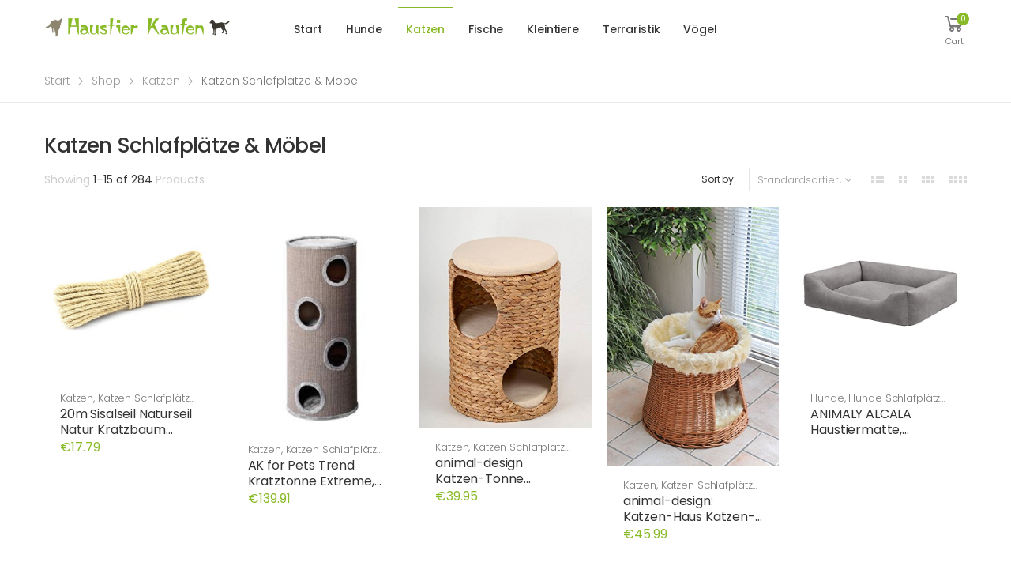

--- FILE ---
content_type: text/html; charset=UTF-8
request_url: http://www.haustierkaufen.de/produkt-kategorie/katzen/katzen-schlafplaetze-moebel/
body_size: 19088
content:
<!DOCTYPE html>
<html lang="de">
<head>
	<meta charset="UTF-8">
	<!--[if IE]><meta http-equiv='X-UA-Compatible' content='IE=edge,chrome=1'><![endif]-->
	<meta name="viewport" content="width=device-width, initial-scale=1.0, minimum-scale=1.0">
	<link rel="profile" href="http://gmpg.org/xfn/11" />
	<link rel="pingback" href="http://www.haustierkaufen.de/xmlrpc.php" />
	<meta name='robots' content='index, follow, max-image-preview:large, max-snippet:-1, max-video-preview:-1' />
			<!-- start/ wwcAmzAff -->
			<style>
				.wwcAmzAff-price-info {
					font-size: 0.6em;
					font-weight: normal;
				}

				.wwcAmzAff-availability-icon {
					background: transparent url("http://www.haustierkaufen.de/wp-content/plugins/woozone/aa-framework/images/shipping.png") no-repeat top left;
					padding-left: 30px;
				}

				.wwcAmzAff-free-shipping {
					color: #000;
					font-size: 14px;
				}
				.wwcAmzAff-free-shipping a.link {
					text-decoration: none;
				}

				.wwcAmzAff-coupon {
				}
					.wwcAmzAff-coupon .wwcAmzAff-coupon-title {
						color: #d71321;
						font-size: 18px;
					}
					.wwcAmzAff-coupon .wwcAmzAff-coupon-details {
						color: #8c8c8c;
						font-size: 14px;
					}
					.wwcAmzAff-coupon .wwcAmzAff-coupon-details a.link {
						color: #db2a37;
						text-decoration: none;
					}
				.wwcAmzAff-coupon-container {
					margin-top: 17px;
				}
					.wwcAmzAff-coupon-container .wwcAmzAff-coupon-clear {
						clear: left;
					}
					.wwcAmzAff-coupon-container .wwcAmzAff-coupon-header {
						float: left;
						width: 100%;
						color: #808080;
						font-size: 12px;
					}
					#TB_ajaxContent .wwcAmzAff-coupon-container .wwcAmzAff-coupon-header p {
						margin: 0px 0px 9px;
						padding: 0;
					}
					.wwcAmzAff-coupon-container .wwcAmzAff-coupon-header > p {
						float: left;
					}
					.wwcAmzAff-coupon-container .wwcAmzAff-coupon-header > a {
						float: right;
						color: #2b62a0;
						font-weight: bold;
					}
					.wwcAmzAff-coupon-container .wwcAmzAff-coupon-summary {
						background-color: #fff;
    					border: 1px solid #eaeaea;
    					border-radius: 4px;
						padding: 6px 8px;
   						display: block;
   					}
   						.wwcAmzAff-coupon-container .wwcAmzAff-coupon-summary-inner {
   							display: block;
   							width: 100%;
							/*-webkit-transform-style: preserve-3d;
							-moz-transform-style: preserve-3d;
 							transform-style: preserve-3d;*/
   						}
   							.wwcAmzAff-coupon-container .wwcAmzAff-coupon-summary-inner-left {
   								display: inline-block;
    							width: 53px;
								padding: 10px 5px;
								color: #7d9f22;
								line-height: 1.3em;
								border: 2px dashed #699000;
								border-radius: 10px;
								/*box-shadow: 0 0 0 4px #f5f8ee, 2px 1px 6px 4px rgba(10, 10, 0, 0.5);*/
								text-shadow: -1px -1px #c3d399;
								text-align: center;
   							}
   							.wwcAmzAff-coupon-container .wwcAmzAff-coupon-summary-inner-right {
								display: inline-block;
								margin-left: 15px;
								font-size: 12px;
								color: #363636;
								width: 80%;
  								/*position: relative;
  								top: 50%;
  								-webkit-transform: translateY(-50%);
  								-ms-transform: translateY(-50%);
  								transform: translateY(-50%);*/
   							}
   							#TB_ajaxContent .wwcAmzAff-coupon-container .wwcAmzAff-coupon-summary-inner-right p {
   								margin: 0px;
   								padding: 0px;
   							}
   					.wwcAmzAff-coupon-container .wwcAmzAff-coupon-desc {
   						font-size: 12px;
   						color: #808080;
   						margin-top: 24px;
   					}
   						.wwcAmzAff-coupon-container .wwcAmzAff-coupon-desc strong {
   							color: #444444;
   							margin-bottom: 12px;
   						}
   						.wwcAmzAff-coupon-container .wwcAmzAff-coupon-desc ol,
   						.wwcAmzAff-coupon-container .wwcAmzAff-coupon-desc ul  {
   							font-size: 11px;
   							color: #5d5d5d;
   						}
   						.wwcAmzAff-coupon-container .wwcAmzAff-coupon-desc ul  {
   							.wwcAmzAff-coupon-container .wwcAmzAff-coupon-desc ol li,
   							.wwcAmzAff-coupon-container .wwcAmzAff-coupon-desc ul li {
   								margin-left: 9px;
   							}
			</style>
			<!-- end/ wwcAmzAff -->
		
	<!-- This site is optimized with the Yoast SEO plugin v26.7 - https://yoast.com/wordpress/plugins/seo/ -->
	<title>Katzen Schlafplätze &amp; Möbel Archive - Haustier Kaufen</title>
	<link rel="canonical" href="http://www.haustierkaufen.de/produkt-kategorie/katzen/katzen-schlafplaetze-moebel/" />
	<link rel="next" href="http://www.haustierkaufen.de/produkt-kategorie/katzen/katzen-schlafplaetze-moebel/page/2/" />
	<meta property="og:locale" content="de_DE" />
	<meta property="og:type" content="article" />
	<meta property="og:title" content="Katzen Schlafplätze &amp; Möbel Archive - Haustier Kaufen" />
	<meta property="og:url" content="http://www.haustierkaufen.de/produkt-kategorie/katzen/katzen-schlafplaetze-moebel/" />
	<meta property="og:site_name" content="Haustier Kaufen" />
	<meta name="twitter:card" content="summary_large_image" />
	<script type="application/ld+json" class="yoast-schema-graph">{"@context":"https://schema.org","@graph":[{"@type":"CollectionPage","@id":"http://www.haustierkaufen.de/produkt-kategorie/katzen/katzen-schlafplaetze-moebel/","url":"http://www.haustierkaufen.de/produkt-kategorie/katzen/katzen-schlafplaetze-moebel/","name":"Katzen Schlafplätze &amp; Möbel Archive - Haustier Kaufen","isPartOf":{"@id":"http://www.haustierkaufen.de/#website"},"primaryImageOfPage":{"@id":"http://www.haustierkaufen.de/produkt-kategorie/katzen/katzen-schlafplaetze-moebel/#primaryimage"},"image":{"@id":"http://www.haustierkaufen.de/produkt-kategorie/katzen/katzen-schlafplaetze-moebel/#primaryimage"},"thumbnailUrl":"http://www.haustierkaufen.de/wp-content/uploads/2018/07/20m-Sisalseil-Naturseil-Natur-Kratzbaum-10mm-0.jpg","breadcrumb":{"@id":"http://www.haustierkaufen.de/produkt-kategorie/katzen/katzen-schlafplaetze-moebel/#breadcrumb"},"inLanguage":"de"},{"@type":"ImageObject","inLanguage":"de","@id":"http://www.haustierkaufen.de/produkt-kategorie/katzen/katzen-schlafplaetze-moebel/#primaryimage","url":"http://www.haustierkaufen.de/wp-content/uploads/2018/07/20m-Sisalseil-Naturseil-Natur-Kratzbaum-10mm-0.jpg","contentUrl":"http://www.haustierkaufen.de/wp-content/uploads/2018/07/20m-Sisalseil-Naturseil-Natur-Kratzbaum-10mm-0.jpg","width":500,"height":500},{"@type":"BreadcrumbList","@id":"http://www.haustierkaufen.de/produkt-kategorie/katzen/katzen-schlafplaetze-moebel/#breadcrumb","itemListElement":[{"@type":"ListItem","position":1,"name":"Home","item":"http://www.haustierkaufen.de/"},{"@type":"ListItem","position":2,"name":"Katzen","item":"http://www.haustierkaufen.de/produkt-kategorie/katzen/"},{"@type":"ListItem","position":3,"name":"Katzen Schlafplätze &amp; Möbel"}]},{"@type":"WebSite","@id":"http://www.haustierkaufen.de/#website","url":"http://www.haustierkaufen.de/","name":"Haustier Kaufen","description":"Artikel für Haustiere","potentialAction":[{"@type":"SearchAction","target":{"@type":"EntryPoint","urlTemplate":"http://www.haustierkaufen.de/?s={search_term_string}"},"query-input":{"@type":"PropertyValueSpecification","valueRequired":true,"valueName":"search_term_string"}}],"inLanguage":"de"}]}</script>
	<!-- / Yoast SEO plugin. -->


<link rel='dns-prefetch' href='//fonts.googleapis.com' />
<link rel="alternate" type="application/rss+xml" title="Haustier Kaufen &raquo; Feed" href="http://www.haustierkaufen.de/feed/" />
<link rel="alternate" type="application/rss+xml" title="Haustier Kaufen &raquo; Kommentar-Feed" href="http://www.haustierkaufen.de/comments/feed/" />
<link rel="alternate" type="application/rss+xml" title="Haustier Kaufen &raquo; Katzen Schlafplätze &amp; Möbel Kategorie Feed" href="http://www.haustierkaufen.de/produkt-kategorie/katzen/katzen-schlafplaetze-moebel/feed/" />
<style id='wp-img-auto-sizes-contain-inline-css'>
img:is([sizes=auto i],[sizes^="auto," i]){contain-intrinsic-size:3000px 1500px}
/*# sourceURL=wp-img-auto-sizes-contain-inline-css */
</style>
<link rel='stylesheet' id='thickbox.css-css' href='http://www.haustierkaufen.de/wp-includes/js/thickbox/thickbox.css' media='all' />
<style id='wp-emoji-styles-inline-css'>

	img.wp-smiley, img.emoji {
		display: inline !important;
		border: none !important;
		box-shadow: none !important;
		height: 1em !important;
		width: 1em !important;
		margin: 0 0.07em !important;
		vertical-align: -0.1em !important;
		background: none !important;
		padding: 0 !important;
	}
/*# sourceURL=wp-emoji-styles-inline-css */
</style>
<style id='wp-block-library-inline-css'>
:root{--wp-block-synced-color:#7a00df;--wp-block-synced-color--rgb:122,0,223;--wp-bound-block-color:var(--wp-block-synced-color);--wp-editor-canvas-background:#ddd;--wp-admin-theme-color:#007cba;--wp-admin-theme-color--rgb:0,124,186;--wp-admin-theme-color-darker-10:#006ba1;--wp-admin-theme-color-darker-10--rgb:0,107,160.5;--wp-admin-theme-color-darker-20:#005a87;--wp-admin-theme-color-darker-20--rgb:0,90,135;--wp-admin-border-width-focus:2px}@media (min-resolution:192dpi){:root{--wp-admin-border-width-focus:1.5px}}.wp-element-button{cursor:pointer}:root .has-very-light-gray-background-color{background-color:#eee}:root .has-very-dark-gray-background-color{background-color:#313131}:root .has-very-light-gray-color{color:#eee}:root .has-very-dark-gray-color{color:#313131}:root .has-vivid-green-cyan-to-vivid-cyan-blue-gradient-background{background:linear-gradient(135deg,#00d084,#0693e3)}:root .has-purple-crush-gradient-background{background:linear-gradient(135deg,#34e2e4,#4721fb 50%,#ab1dfe)}:root .has-hazy-dawn-gradient-background{background:linear-gradient(135deg,#faaca8,#dad0ec)}:root .has-subdued-olive-gradient-background{background:linear-gradient(135deg,#fafae1,#67a671)}:root .has-atomic-cream-gradient-background{background:linear-gradient(135deg,#fdd79a,#004a59)}:root .has-nightshade-gradient-background{background:linear-gradient(135deg,#330968,#31cdcf)}:root .has-midnight-gradient-background{background:linear-gradient(135deg,#020381,#2874fc)}:root{--wp--preset--font-size--normal:16px;--wp--preset--font-size--huge:42px}.has-regular-font-size{font-size:1em}.has-larger-font-size{font-size:2.625em}.has-normal-font-size{font-size:var(--wp--preset--font-size--normal)}.has-huge-font-size{font-size:var(--wp--preset--font-size--huge)}.has-text-align-center{text-align:center}.has-text-align-left{text-align:left}.has-text-align-right{text-align:right}.has-fit-text{white-space:nowrap!important}#end-resizable-editor-section{display:none}.aligncenter{clear:both}.items-justified-left{justify-content:flex-start}.items-justified-center{justify-content:center}.items-justified-right{justify-content:flex-end}.items-justified-space-between{justify-content:space-between}.screen-reader-text{border:0;clip-path:inset(50%);height:1px;margin:-1px;overflow:hidden;padding:0;position:absolute;width:1px;word-wrap:normal!important}.screen-reader-text:focus{background-color:#ddd;clip-path:none;color:#444;display:block;font-size:1em;height:auto;left:5px;line-height:normal;padding:15px 23px 14px;text-decoration:none;top:5px;width:auto;z-index:100000}html :where(.has-border-color){border-style:solid}html :where([style*=border-top-color]){border-top-style:solid}html :where([style*=border-right-color]){border-right-style:solid}html :where([style*=border-bottom-color]){border-bottom-style:solid}html :where([style*=border-left-color]){border-left-style:solid}html :where([style*=border-width]){border-style:solid}html :where([style*=border-top-width]){border-top-style:solid}html :where([style*=border-right-width]){border-right-style:solid}html :where([style*=border-bottom-width]){border-bottom-style:solid}html :where([style*=border-left-width]){border-left-style:solid}html :where(img[class*=wp-image-]){height:auto;max-width:100%}:where(figure){margin:0 0 1em}html :where(.is-position-sticky){--wp-admin--admin-bar--position-offset:var(--wp-admin--admin-bar--height,0px)}@media screen and (max-width:600px){html :where(.is-position-sticky){--wp-admin--admin-bar--position-offset:0px}}

/*# sourceURL=wp-block-library-inline-css */
</style><link rel='stylesheet' id='wc-blocks-style-css' href='http://www.haustierkaufen.de/wp-content/plugins/woocommerce/assets/client/blocks/wc-blocks.css' media='all' />
<style id='global-styles-inline-css'>
:root{--wp--preset--aspect-ratio--square: 1;--wp--preset--aspect-ratio--4-3: 4/3;--wp--preset--aspect-ratio--3-4: 3/4;--wp--preset--aspect-ratio--3-2: 3/2;--wp--preset--aspect-ratio--2-3: 2/3;--wp--preset--aspect-ratio--16-9: 16/9;--wp--preset--aspect-ratio--9-16: 9/16;--wp--preset--color--black: #000000;--wp--preset--color--cyan-bluish-gray: #abb8c3;--wp--preset--color--white: #ffffff;--wp--preset--color--pale-pink: #f78da7;--wp--preset--color--vivid-red: #cf2e2e;--wp--preset--color--luminous-vivid-orange: #ff6900;--wp--preset--color--luminous-vivid-amber: #fcb900;--wp--preset--color--light-green-cyan: #7bdcb5;--wp--preset--color--vivid-green-cyan: #00d084;--wp--preset--color--pale-cyan-blue: #8ed1fc;--wp--preset--color--vivid-cyan-blue: #0693e3;--wp--preset--color--vivid-purple: #9b51e0;--wp--preset--color--primary: #89ba27;--wp--preset--color--secondary: #dc7b08;--wp--preset--color--alert: #e3150e;--wp--preset--color--dark: #333;--wp--preset--color--light: #fff;--wp--preset--gradient--vivid-cyan-blue-to-vivid-purple: linear-gradient(135deg,rgb(6,147,227) 0%,rgb(155,81,224) 100%);--wp--preset--gradient--light-green-cyan-to-vivid-green-cyan: linear-gradient(135deg,rgb(122,220,180) 0%,rgb(0,208,130) 100%);--wp--preset--gradient--luminous-vivid-amber-to-luminous-vivid-orange: linear-gradient(135deg,rgb(252,185,0) 0%,rgb(255,105,0) 100%);--wp--preset--gradient--luminous-vivid-orange-to-vivid-red: linear-gradient(135deg,rgb(255,105,0) 0%,rgb(207,46,46) 100%);--wp--preset--gradient--very-light-gray-to-cyan-bluish-gray: linear-gradient(135deg,rgb(238,238,238) 0%,rgb(169,184,195) 100%);--wp--preset--gradient--cool-to-warm-spectrum: linear-gradient(135deg,rgb(74,234,220) 0%,rgb(151,120,209) 20%,rgb(207,42,186) 40%,rgb(238,44,130) 60%,rgb(251,105,98) 80%,rgb(254,248,76) 100%);--wp--preset--gradient--blush-light-purple: linear-gradient(135deg,rgb(255,206,236) 0%,rgb(152,150,240) 100%);--wp--preset--gradient--blush-bordeaux: linear-gradient(135deg,rgb(254,205,165) 0%,rgb(254,45,45) 50%,rgb(107,0,62) 100%);--wp--preset--gradient--luminous-dusk: linear-gradient(135deg,rgb(255,203,112) 0%,rgb(199,81,192) 50%,rgb(65,88,208) 100%);--wp--preset--gradient--pale-ocean: linear-gradient(135deg,rgb(255,245,203) 0%,rgb(182,227,212) 50%,rgb(51,167,181) 100%);--wp--preset--gradient--electric-grass: linear-gradient(135deg,rgb(202,248,128) 0%,rgb(113,206,126) 100%);--wp--preset--gradient--midnight: linear-gradient(135deg,rgb(2,3,129) 0%,rgb(40,116,252) 100%);--wp--preset--font-size--small: 13px;--wp--preset--font-size--medium: 20px;--wp--preset--font-size--large: 36px;--wp--preset--font-size--x-large: 42px;--wp--preset--spacing--20: 0.44rem;--wp--preset--spacing--30: 0.67rem;--wp--preset--spacing--40: 1rem;--wp--preset--spacing--50: 1.5rem;--wp--preset--spacing--60: 2.25rem;--wp--preset--spacing--70: 3.38rem;--wp--preset--spacing--80: 5.06rem;--wp--preset--shadow--natural: 6px 6px 9px rgba(0, 0, 0, 0.2);--wp--preset--shadow--deep: 12px 12px 50px rgba(0, 0, 0, 0.4);--wp--preset--shadow--sharp: 6px 6px 0px rgba(0, 0, 0, 0.2);--wp--preset--shadow--outlined: 6px 6px 0px -3px rgb(255, 255, 255), 6px 6px rgb(0, 0, 0);--wp--preset--shadow--crisp: 6px 6px 0px rgb(0, 0, 0);}:where(.is-layout-flex){gap: 0.5em;}:where(.is-layout-grid){gap: 0.5em;}body .is-layout-flex{display: flex;}.is-layout-flex{flex-wrap: wrap;align-items: center;}.is-layout-flex > :is(*, div){margin: 0;}body .is-layout-grid{display: grid;}.is-layout-grid > :is(*, div){margin: 0;}:where(.wp-block-columns.is-layout-flex){gap: 2em;}:where(.wp-block-columns.is-layout-grid){gap: 2em;}:where(.wp-block-post-template.is-layout-flex){gap: 1.25em;}:where(.wp-block-post-template.is-layout-grid){gap: 1.25em;}.has-black-color{color: var(--wp--preset--color--black) !important;}.has-cyan-bluish-gray-color{color: var(--wp--preset--color--cyan-bluish-gray) !important;}.has-white-color{color: var(--wp--preset--color--white) !important;}.has-pale-pink-color{color: var(--wp--preset--color--pale-pink) !important;}.has-vivid-red-color{color: var(--wp--preset--color--vivid-red) !important;}.has-luminous-vivid-orange-color{color: var(--wp--preset--color--luminous-vivid-orange) !important;}.has-luminous-vivid-amber-color{color: var(--wp--preset--color--luminous-vivid-amber) !important;}.has-light-green-cyan-color{color: var(--wp--preset--color--light-green-cyan) !important;}.has-vivid-green-cyan-color{color: var(--wp--preset--color--vivid-green-cyan) !important;}.has-pale-cyan-blue-color{color: var(--wp--preset--color--pale-cyan-blue) !important;}.has-vivid-cyan-blue-color{color: var(--wp--preset--color--vivid-cyan-blue) !important;}.has-vivid-purple-color{color: var(--wp--preset--color--vivid-purple) !important;}.has-black-background-color{background-color: var(--wp--preset--color--black) !important;}.has-cyan-bluish-gray-background-color{background-color: var(--wp--preset--color--cyan-bluish-gray) !important;}.has-white-background-color{background-color: var(--wp--preset--color--white) !important;}.has-pale-pink-background-color{background-color: var(--wp--preset--color--pale-pink) !important;}.has-vivid-red-background-color{background-color: var(--wp--preset--color--vivid-red) !important;}.has-luminous-vivid-orange-background-color{background-color: var(--wp--preset--color--luminous-vivid-orange) !important;}.has-luminous-vivid-amber-background-color{background-color: var(--wp--preset--color--luminous-vivid-amber) !important;}.has-light-green-cyan-background-color{background-color: var(--wp--preset--color--light-green-cyan) !important;}.has-vivid-green-cyan-background-color{background-color: var(--wp--preset--color--vivid-green-cyan) !important;}.has-pale-cyan-blue-background-color{background-color: var(--wp--preset--color--pale-cyan-blue) !important;}.has-vivid-cyan-blue-background-color{background-color: var(--wp--preset--color--vivid-cyan-blue) !important;}.has-vivid-purple-background-color{background-color: var(--wp--preset--color--vivid-purple) !important;}.has-black-border-color{border-color: var(--wp--preset--color--black) !important;}.has-cyan-bluish-gray-border-color{border-color: var(--wp--preset--color--cyan-bluish-gray) !important;}.has-white-border-color{border-color: var(--wp--preset--color--white) !important;}.has-pale-pink-border-color{border-color: var(--wp--preset--color--pale-pink) !important;}.has-vivid-red-border-color{border-color: var(--wp--preset--color--vivid-red) !important;}.has-luminous-vivid-orange-border-color{border-color: var(--wp--preset--color--luminous-vivid-orange) !important;}.has-luminous-vivid-amber-border-color{border-color: var(--wp--preset--color--luminous-vivid-amber) !important;}.has-light-green-cyan-border-color{border-color: var(--wp--preset--color--light-green-cyan) !important;}.has-vivid-green-cyan-border-color{border-color: var(--wp--preset--color--vivid-green-cyan) !important;}.has-pale-cyan-blue-border-color{border-color: var(--wp--preset--color--pale-cyan-blue) !important;}.has-vivid-cyan-blue-border-color{border-color: var(--wp--preset--color--vivid-cyan-blue) !important;}.has-vivid-purple-border-color{border-color: var(--wp--preset--color--vivid-purple) !important;}.has-vivid-cyan-blue-to-vivid-purple-gradient-background{background: var(--wp--preset--gradient--vivid-cyan-blue-to-vivid-purple) !important;}.has-light-green-cyan-to-vivid-green-cyan-gradient-background{background: var(--wp--preset--gradient--light-green-cyan-to-vivid-green-cyan) !important;}.has-luminous-vivid-amber-to-luminous-vivid-orange-gradient-background{background: var(--wp--preset--gradient--luminous-vivid-amber-to-luminous-vivid-orange) !important;}.has-luminous-vivid-orange-to-vivid-red-gradient-background{background: var(--wp--preset--gradient--luminous-vivid-orange-to-vivid-red) !important;}.has-very-light-gray-to-cyan-bluish-gray-gradient-background{background: var(--wp--preset--gradient--very-light-gray-to-cyan-bluish-gray) !important;}.has-cool-to-warm-spectrum-gradient-background{background: var(--wp--preset--gradient--cool-to-warm-spectrum) !important;}.has-blush-light-purple-gradient-background{background: var(--wp--preset--gradient--blush-light-purple) !important;}.has-blush-bordeaux-gradient-background{background: var(--wp--preset--gradient--blush-bordeaux) !important;}.has-luminous-dusk-gradient-background{background: var(--wp--preset--gradient--luminous-dusk) !important;}.has-pale-ocean-gradient-background{background: var(--wp--preset--gradient--pale-ocean) !important;}.has-electric-grass-gradient-background{background: var(--wp--preset--gradient--electric-grass) !important;}.has-midnight-gradient-background{background: var(--wp--preset--gradient--midnight) !important;}.has-small-font-size{font-size: var(--wp--preset--font-size--small) !important;}.has-medium-font-size{font-size: var(--wp--preset--font-size--medium) !important;}.has-large-font-size{font-size: var(--wp--preset--font-size--large) !important;}.has-x-large-font-size{font-size: var(--wp--preset--font-size--x-large) !important;}
/*# sourceURL=global-styles-inline-css */
</style>

<style id='classic-theme-styles-inline-css'>
/*! This file is auto-generated */
.wp-block-button__link{color:#fff;background-color:#32373c;border-radius:9999px;box-shadow:none;text-decoration:none;padding:calc(.667em + 2px) calc(1.333em + 2px);font-size:1.125em}.wp-block-file__button{background:#32373c;color:#fff;text-decoration:none}
/*# sourceURL=/wp-includes/css/classic-themes.min.css */
</style>
<link rel='stylesheet' id='woocommerce-layout-css' href='http://www.haustierkaufen.de/wp-content/plugins/woocommerce/assets/css/woocommerce-layout.css' media='all' />
<link rel='stylesheet' id='woocommerce-smallscreen-css' href='http://www.haustierkaufen.de/wp-content/plugins/woocommerce/assets/css/woocommerce-smallscreen.css' media='only screen and (max-width: 768px)' />
<link rel='stylesheet' id='woocommerce-general-css' href='http://www.haustierkaufen.de/wp-content/plugins/woocommerce/assets/css/woocommerce.css' media='all' />
<style id='woocommerce-inline-inline-css'>
.woocommerce form .form-row .required { visibility: visible; }
/*# sourceURL=woocommerce-inline-inline-css */
</style>
<link rel='stylesheet' id='yith-wcan-shortcodes-css' href='http://www.haustierkaufen.de/wp-content/plugins/yith-woocommerce-ajax-navigation/assets/css/shortcodes.css' media='all' />
<style id='yith-wcan-shortcodes-inline-css'>
:root{
	--yith-wcan-filters_colors_titles: #434343;
	--yith-wcan-filters_colors_background: #FFFFFF;
	--yith-wcan-filters_colors_accent: #A7144C;
	--yith-wcan-filters_colors_accent_r: 167;
	--yith-wcan-filters_colors_accent_g: 20;
	--yith-wcan-filters_colors_accent_b: 76;
	--yith-wcan-color_swatches_border_radius: 100%;
	--yith-wcan-color_swatches_size: 30px;
	--yith-wcan-labels_style_background: #FFFFFF;
	--yith-wcan-labels_style_background_hover: #A7144C;
	--yith-wcan-labels_style_background_active: #A7144C;
	--yith-wcan-labels_style_text: #434343;
	--yith-wcan-labels_style_text_hover: #FFFFFF;
	--yith-wcan-labels_style_text_active: #FFFFFF;
	--yith-wcan-anchors_style_text: #434343;
	--yith-wcan-anchors_style_text_hover: #A7144C;
	--yith-wcan-anchors_style_text_active: #A7144C;
}
/*# sourceURL=yith-wcan-shortcodes-inline-css */
</style>
<link rel='stylesheet' id='wwcAmzAffProducts-css' href='http://www.haustierkaufen.de/wp-content/plugins/woozone/modules/product_in_post/style.css' media='all' />
<link rel='stylesheet' id='fancybox-css' href='http://www.haustierkaufen.de/wp-content/plugins/easy-fancybox/fancybox/1.5.4/jquery.fancybox.min.css' media='screen' />
<style id='fancybox-inline-css'>
#fancybox-outer{background:#ffffff}#fancybox-content{background:#ffffff;border-color:#ffffff;color:#000000;}#fancybox-title,#fancybox-title-float-main{color:#fff}
/*# sourceURL=fancybox-inline-css */
</style>
<link rel='stylesheet' id='animate-css' href='http://www.haustierkaufen.de/wp-content/themes/haustierk/assets/vendor/animate/animate.min.css' media='all' />
<link rel='stylesheet' id='plugins-css' href='http://www.haustierkaufen.de/wp-content/themes/haustierk/assets/css/plugins/plugins.css' media='all' />
<link rel='stylesheet' id='font-awesome-all-css' href='http://www.haustierkaufen.de/wp-content/themes/haustierk/assets/vendor/font-awesome/all/css/all.min.css' media='all' />
<link rel='stylesheet' id='molla-font-icon-css' href='http://www.haustierkaufen.de/wp-content/themes/haustierk/assets/vendor/molla-fonts/css/font-icons.css' media='all' />
<link rel='stylesheet' id='molla-theme-css' href='http://www.haustierkaufen.de/wp-content/themes/haustierk/assets/css/frontend/theme.css' media='all' />
<link rel='stylesheet' id='molla-dynamic-style-css' href='http://www.haustierkaufen.de/wp-content/uploads/molla_css/dynamic_style.css' media='all' />
<link rel='stylesheet' id='molla-google-fonts-css' href='//fonts.googleapis.com/css?family=Poppins%3A300%2C400%2C500%2C600%2C700%2Cregular' media='all' />
<link rel='stylesheet' id='molla-style-css' href='http://www.haustierkaufen.de/wp-content/themes/haustierk/style.css' media='all' />
<script type="text/template" id="tmpl-variation-template">
	<div class="woocommerce-variation-description">{{{ data.variation.variation_description }}}</div>
	<div class="woocommerce-variation-price">{{{ data.variation.price_html }}}</div>
	<div class="woocommerce-variation-availability">{{{ data.variation.availability_html }}}</div>
</script>
<script type="text/template" id="tmpl-unavailable-variation-template">
	<p role="alert">Dieses Produkt ist leider nicht verfügbar. Bitte wähle eine andere Kombination.</p>
</script>
<script src="http://www.haustierkaufen.de/wp-includes/js/jquery/jquery.min.js" id="jquery-core-js"></script>
<script src="http://www.haustierkaufen.de/wp-includes/js/jquery/jquery-migrate.min.js" id="jquery-migrate-js"></script>
<script src="http://www.haustierkaufen.de/wp-content/plugins/woozone//lib/frontend/frontend.js" id="wwcAmzAff-frontend-js"></script>
<script src="http://www.haustierkaufen.de/wp-content/plugins/woocommerce/assets/js/jquery-blockui/jquery.blockUI.min.js" id="wc-jquery-blockui-js" defer data-wp-strategy="defer"></script>
<script id="wc-add-to-cart-js-extra">
var wc_add_to_cart_params = {"ajax_url":"/wp-admin/admin-ajax.php","wc_ajax_url":"/?wc-ajax=%%endpoint%%","i18n_view_cart":"Warenkorb anzeigen","cart_url":"http://www.haustierkaufen.de/cart/","is_cart":"","cart_redirect_after_add":"no"};
//# sourceURL=wc-add-to-cart-js-extra
</script>
<script src="http://www.haustierkaufen.de/wp-content/plugins/woocommerce/assets/js/frontend/add-to-cart.min.js" id="wc-add-to-cart-js" defer data-wp-strategy="defer"></script>
<script src="http://www.haustierkaufen.de/wp-content/plugins/woocommerce/assets/js/js-cookie/js.cookie.min.js" id="wc-js-cookie-js" defer data-wp-strategy="defer"></script>
<script id="woocommerce-js-extra">
var woocommerce_params = {"ajax_url":"/wp-admin/admin-ajax.php","wc_ajax_url":"/?wc-ajax=%%endpoint%%","i18n_password_show":"Passwort anzeigen","i18n_password_hide":"Passwort ausblenden"};
//# sourceURL=woocommerce-js-extra
</script>
<script src="http://www.haustierkaufen.de/wp-content/plugins/woocommerce/assets/js/frontend/woocommerce.min.js" id="woocommerce-js" defer data-wp-strategy="defer"></script>
<script src="http://www.haustierkaufen.de/wp-content/plugins/woocommerce/assets/js/zoom/jquery.zoom.min.js" id="wc-zoom-js" defer data-wp-strategy="defer"></script>
<script id="wc-single-product-js-extra">
var wc_single_product_params = {"i18n_required_rating_text":"Bitte w\u00e4hle eine Bewertung","i18n_rating_options":["1 von 5\u00a0Sternen","2 von 5\u00a0Sternen","3 von 5\u00a0Sternen","4 von 5\u00a0Sternen","5 von 5\u00a0Sternen"],"i18n_product_gallery_trigger_text":"Bildergalerie im Vollbildmodus anzeigen","review_rating_required":"yes","flexslider":{"rtl":false,"animation":"slide","smoothHeight":true,"directionNav":false,"controlNav":"thumbnails","slideshow":false,"animationSpeed":500,"animationLoop":false,"allowOneSlide":false},"zoom_enabled":"","zoom_options":[],"photoswipe_enabled":"1","photoswipe_options":{"shareEl":false,"closeOnScroll":false,"history":false,"hideAnimationDuration":0,"showAnimationDuration":0},"flexslider_enabled":""};
//# sourceURL=wc-single-product-js-extra
</script>
<script src="http://www.haustierkaufen.de/wp-content/plugins/woocommerce/assets/js/frontend/single-product.min.js" id="wc-single-product-js" defer data-wp-strategy="defer"></script>
<script src="http://www.haustierkaufen.de/wp-includes/js/underscore.min.js" id="underscore-js"></script>
<script id="wp-util-js-extra">
var _wpUtilSettings = {"ajax":{"url":"/wp-admin/admin-ajax.php"}};
//# sourceURL=wp-util-js-extra
</script>
<script src="http://www.haustierkaufen.de/wp-includes/js/wp-util.min.js" id="wp-util-js"></script>
<script id="wc-add-to-cart-variation-js-extra">
var wc_add_to_cart_variation_params = {"wc_ajax_url":"/?wc-ajax=%%endpoint%%","i18n_no_matching_variations_text":"Es entsprechen leider keine Produkte deiner Auswahl. Bitte w\u00e4hle eine andere Kombination.","i18n_make_a_selection_text":"Bitte w\u00e4hle die Produktoptionen, bevor du den Artikel in den Warenkorb legst.","i18n_unavailable_text":"Dieses Produkt ist leider nicht verf\u00fcgbar. Bitte w\u00e4hle eine andere Kombination.","i18n_reset_alert_text":"Deine Auswahl wurde zur\u00fcckgesetzt. Bitte w\u00e4hle Produktoptionen aus, bevor du den Artikel in den Warenkorb legst."};
//# sourceURL=wc-add-to-cart-variation-js-extra
</script>
<script src="http://www.haustierkaufen.de/wp-content/plugins/woocommerce/assets/js/frontend/add-to-cart-variation.min.js" id="wc-add-to-cart-variation-js" defer data-wp-strategy="defer"></script>
<script id="wc-cart-fragments-js-extra">
var wc_cart_fragments_params = {"ajax_url":"/wp-admin/admin-ajax.php","wc_ajax_url":"/?wc-ajax=%%endpoint%%","cart_hash_key":"wc_cart_hash_f1be9b1d4d484503fdd17182d6f48c20","fragment_name":"wc_fragments_f1be9b1d4d484503fdd17182d6f48c20","request_timeout":"5000"};
//# sourceURL=wc-cart-fragments-js-extra
</script>
<script src="http://www.haustierkaufen.de/wp-content/plugins/woocommerce/assets/js/frontend/cart-fragments.min.js" id="wc-cart-fragments-js" defer data-wp-strategy="defer"></script>
<link rel="https://api.w.org/" href="http://www.haustierkaufen.de/wp-json/" /><link rel="alternate" title="JSON" type="application/json" href="http://www.haustierkaufen.de/wp-json/wp/v2/product_cat/1216" /><link rel="EditURI" type="application/rsd+xml" title="RSD" href="http://www.haustierkaufen.de/xmlrpc.php?rsd" />
<meta name="generator" content="WordPress 6.9" />
<meta name="generator" content="WooCommerce 10.4.3" />
	<noscript><style>.woocommerce-product-gallery{ opacity: 1 !important; }</style></noscript>
	<link rel="icon" href="http://www.haustierkaufen.de/wp-content/uploads/2025/03/cropped-cropped-logo1-1-32x32.png" sizes="32x32" />
<link rel="icon" href="http://www.haustierkaufen.de/wp-content/uploads/2025/03/cropped-cropped-logo1-1-192x192.png" sizes="192x192" />
<link rel="apple-touch-icon" href="http://www.haustierkaufen.de/wp-content/uploads/2025/03/cropped-cropped-logo1-1-180x180.png" />
<meta name="msapplication-TileImage" content="http://www.haustierkaufen.de/wp-content/uploads/2025/03/cropped-cropped-logo1-1-270x270.png" />
		<style id="wp-custom-css">
			bdi .wwcAmzAff-price-info{display:none !Important}		</style>
		<style id="kirki-inline-styles"></style></head>

<body class="archive tax-product_cat term-katzen-schlafplaetze-moebel term-1216 wp-embed-responsive wp-theme-haustierk theme-haustierk woocommerce woocommerce-page woocommerce-no-js yith-wcan-free">

	<div class="page-wrapper">
		
<header class="header divider-active">
	<div class="header-row sticky-wrapper"><div class='header-main header-has-center sticky-header content-divider'><div class='container'><div class='inner-wrap'><div class='header-col header-left hidden-mob'><div class="custom-html"><a href="/"><img src="/wp-content/uploads/2025/03/logo1.png" alt="Haustier Kaufen" title="Haustier Kaufe" width="236" height="32"></a>  </div><button class="mobile-menu-toggler">
	<i class="icon-bars"></i>
</button>
</div><div class='header-col header-left hidden-desktop'><button class="mobile-menu-toggler">
	<i class="icon-bars"></i>
</button>
</div><div class='header-col header-center hidden-mob'><ul id="menu-main-menu" class="menu menu-skin3 scale-eff"><li id="menu-item-32" class="menu-item menu-item-type-post_type menu-item-object-page menu-item-home menu-item-32"><a href="http://www.haustierkaufen.de/">Start</a></li>
<li id="menu-item-33" class="menu-item menu-item-type-taxonomy menu-item-object-product_cat menu-item-has-children menu-item-33 sf-with-ul"><a href="http://www.haustierkaufen.de/produkt-kategorie/hunde/">Hunde</a>
<ul class="sub-menu pos-left">
	<li id="menu-item-34" class="menu-item menu-item-type-taxonomy menu-item-object-product_cat menu-item-34"><a href="http://www.haustierkaufen.de/produkt-kategorie/hunde/spielzeug/">Hunde Spielzeug</a></li>
	<li id="menu-item-458" class="menu-item menu-item-type-taxonomy menu-item-object-product_cat menu-item-458"><a href="http://www.haustierkaufen.de/produkt-kategorie/hunde/hunde-futter/">Hunde Futter</a></li>
	<li id="menu-item-913" class="menu-item menu-item-type-taxonomy menu-item-object-product_cat menu-item-913"><a href="http://www.haustierkaufen.de/produkt-kategorie/hunde/hunde-schlafplaetze-moebel/">Hunde Schlafplätze &#038; Möbel</a></li>
	<li id="menu-item-1308" class="menu-item menu-item-type-taxonomy menu-item-object-product_cat menu-item-1308"><a href="http://www.haustierkaufen.de/produkt-kategorie/hunde/barrieren-klappen-rampen/">Barrieren, Klappen &#038; Rampen</a></li>
</ul>
</li>
<li id="menu-item-229" class="menu-item menu-item-type-taxonomy menu-item-object-product_cat current-product_cat-ancestor current-menu-ancestor current-menu-parent current-product_cat-parent menu-item-has-children menu-item-229 sf-with-ul"><a href="http://www.haustierkaufen.de/produkt-kategorie/katzen/">Katzen</a>
<ul class="sub-menu pos-left">
	<li id="menu-item-230" class="menu-item menu-item-type-taxonomy menu-item-object-product_cat menu-item-230"><a href="http://www.haustierkaufen.de/produkt-kategorie/katzen/katzen-spielzeug/">Katzen Spielzeug</a></li>
	<li id="menu-item-459" class="menu-item menu-item-type-taxonomy menu-item-object-product_cat menu-item-459"><a href="http://www.haustierkaufen.de/produkt-kategorie/katzen/katzen-futter/">Katzen Futter</a></li>
	<li id="menu-item-914" class="menu-item menu-item-type-taxonomy menu-item-object-product_cat current-menu-item menu-item-914"><a href="http://www.haustierkaufen.de/produkt-kategorie/katzen/katzen-schlafplaetze-moebel/" aria-current="page">Katzen Schlafplätze &#038; Möbel</a></li>
</ul>
</li>
<li id="menu-item-915" class="menu-item menu-item-type-taxonomy menu-item-object-product_cat menu-item-has-children menu-item-915 sf-with-ul"><a href="http://www.haustierkaufen.de/produkt-kategorie/fische/">Fische</a>
<ul class="sub-menu pos-left">
	<li id="menu-item-916" class="menu-item menu-item-type-taxonomy menu-item-object-product_cat menu-item-916"><a href="http://www.haustierkaufen.de/produkt-kategorie/fische/aquarien-zubehoer/">Aquarien &#038; Zubehör</a></li>
	<li id="menu-item-1306" class="menu-item menu-item-type-taxonomy menu-item-object-product_cat menu-item-1306"><a href="http://www.haustierkaufen.de/produkt-kategorie/fische/fische-futter/">Fische Futter</a></li>
	<li id="menu-item-1307" class="menu-item menu-item-type-taxonomy menu-item-object-product_cat menu-item-1307"><a href="http://www.haustierkaufen.de/produkt-kategorie/fische/fische-gesundheit/">Fische Gesundheit</a></li>
</ul>
</li>
<li id="menu-item-1309" class="menu-item menu-item-type-taxonomy menu-item-object-product_cat menu-item-has-children menu-item-1309 sf-with-ul"><a href="http://www.haustierkaufen.de/produkt-kategorie/kleintiere/">Kleintiere</a>
<ul class="sub-menu pos-left">
	<li id="menu-item-1310" class="menu-item menu-item-type-taxonomy menu-item-object-product_cat menu-item-1310"><a href="http://www.haustierkaufen.de/produkt-kategorie/kleintiere/kleintiere-futter/">Kleintiere Futter</a></li>
	<li id="menu-item-7151" class="menu-item menu-item-type-taxonomy menu-item-object-product_cat menu-item-7151"><a href="http://www.haustierkaufen.de/produkt-kategorie/kleintiere/kafige-hutten-hohlen/">Käfige, Hütten &#038; Höhlen</a></li>
	<li id="menu-item-7690" class="menu-item menu-item-type-taxonomy menu-item-object-product_cat menu-item-7690"><a href="http://www.haustierkaufen.de/produkt-kategorie/kleintiere/napfe-tranken-zubehor/">Näpfe, Tränken &#038; Zubehör</a></li>
	<li id="menu-item-7689" class="menu-item menu-item-type-taxonomy menu-item-object-product_cat menu-item-7689"><a href="http://www.haustierkaufen.de/produkt-kategorie/kleintiere/kleintiere-geschirre-halsbander-leinen/">Geschirre, Halsbänder &#038; Leinen</a></li>
</ul>
</li>
<li id="menu-item-1311" class="menu-item menu-item-type-taxonomy menu-item-object-product_cat menu-item-has-children menu-item-1311 sf-with-ul"><a href="http://www.haustierkaufen.de/produkt-kategorie/terraristik/">Terraristik</a>
<ul class="sub-menu pos-left">
	<li id="menu-item-1312" class="menu-item menu-item-type-taxonomy menu-item-object-product_cat menu-item-1312"><a href="http://www.haustierkaufen.de/produkt-kategorie/terraristik/gesundheit/">Gesundheit</a></li>
	<li id="menu-item-1313" class="menu-item menu-item-type-taxonomy menu-item-object-product_cat menu-item-1313"><a href="http://www.haustierkaufen.de/produkt-kategorie/terraristik/terrarien-zubehoer/">Terrarien &#038; Zubehör</a></li>
</ul>
</li>
<li id="menu-item-1314" class="menu-item menu-item-type-taxonomy menu-item-object-product_cat menu-item-has-children menu-item-1314 sf-with-ul"><a href="http://www.haustierkaufen.de/produkt-kategorie/voegel/">Vögel</a>
<ul class="sub-menu pos-left">
	<li id="menu-item-1315" class="menu-item menu-item-type-taxonomy menu-item-object-product_cat menu-item-1315"><a href="http://www.haustierkaufen.de/produkt-kategorie/voegel/kaefige-zubehoer/">Käfige &#038; Zubehör</a></li>
	<li id="menu-item-1316" class="menu-item menu-item-type-taxonomy menu-item-object-product_cat menu-item-1316"><a href="http://www.haustierkaufen.de/produkt-kategorie/voegel/voegel-spielzeug/">Vögel Spielzeug</a></li>
	<li id="menu-item-1317" class="menu-item menu-item-type-taxonomy menu-item-object-product_cat menu-item-1317"><a href="http://www.haustierkaufen.de/produkt-kategorie/voegel/vogelfutter/">Vogelfutter</a></li>
</ul>
</li>
</ul></div><div class='header-col header-center hidden-desktop'><div class="custom-html"><a href="/"><img src="/wp-content/uploads/2025/03/logo1.png" alt="Haustier Kaufen" title="Haustier Kaufe" width="236" height="32"></a>  </div></div><div class='header-col header-right hidden-mob'><div class="shop-icons">
		<div class="shop-icon dropdown cart cart-dropdown type-full  price-hidden">
			<a href="http://www.haustierkaufen.de/cart/" class="dropdown-toggle">
				<div class="icon">
					<i class="icon-shopping-cart"></i>
											<span class="cart-count">0</span>
									</div>
				<p class="custom-label">Cart</p>
			</a>
						<span class="cart-price"></span>
			<div class="cart-popup widget_shopping_cart dropdown-menu with-arrows">
							<div class="widget_shopping_cart_content">
									<div class="cart-loading"></div>
								</div>
			</div>
		</div>
		</div>
</div><div class='header-col header-right hidden-desktop'><div class="shop-icons">
		<div class="shop-icon dropdown cart cart-dropdown type-full  price-hidden">
			<a href="http://www.haustierkaufen.de/cart/" class="dropdown-toggle">
				<div class="icon">
					<i class="icon-shopping-cart"></i>
											<span class="cart-count">0</span>
									</div>
				<p class="custom-label">Cart</p>
			</a>
						<span class="cart-price"></span>
			<div class="cart-popup widget_shopping_cart dropdown-menu with-arrows">
							<div class="widget_shopping_cart_content">
									<div class="cart-loading"></div>
								</div>
			</div>
		</div>
		</div>
</div></div></div></div></div></header>
			<div class="main">
			<nav class="woocommerce-breadcrumb divider-active"><div class="breadcrumb-wrap full-divider"><div class="container"><div class="breadcrumb inner-wrap"><a href="http://www.haustierkaufen.de">Start</a><span class="breadcrumb-delimiter"><i class="icon-angle-right"></i></span><a href="http://www.haustierkaufen.de/shop/">Shop</a><span class="breadcrumb-delimiter"><i class="icon-angle-right"></i></span><a href="http://www.haustierkaufen.de/produkt-kategorie/katzen/">Katzen</a><span class="breadcrumb-delimiter"><i class="icon-angle-right"></i></span>Katzen Schlafplätze &amp; Möbel</div></div></div></nav>			<div class="page-content ">
				<div id="primary" class="content-area"><main id="main" class="site-main" role="main"><div class="container toggle-sidebar">



<header class="woocommerce-products-header">
			<h1 class="woocommerce-products-header__title page-title">Katzen Schlafplätze &amp; Möbel</h1>
	
	</header>
		<div class="toolbox">
		<div class="woocommerce-notices-wrapper"></div><div class="toolbox-center"><div class="toolbox-info"><p class="woocommerce-result-count" >
	Showing <span class="from">1</span><span>&ndash;</span><span class="to">15</span><span> of </span><span class="total">284</span> Products</p>
</div></div><div class="toolbox-right"><div class="toolbox-sort"><span class="label-sortby">Sort by:</span><form class="woocommerce-ordering" method="get">
	<div class="select-custom">
		<select name="orderby" class="orderby" aria-label="Shop-Reihenfolge">
							<option value="menu_order"  selected='selected'>Standardsortierung</option>
							<option value="popularity" >Nach Beliebtheit sortiert</option>
							<option value="date" >Nach Aktualität sortieren</option>
							<option value="price" >Nach Preis sortieren: aufsteigend</option>
							<option value="price-desc" >Nach Preis sortieren: absteigend</option>
							<option value="sales_rank" >Sort by Sales Rank</option>
					</select>
		<input type="hidden" name="paged" value="1" />
			</div>
</form>
</div>		<div class="toolbox-layout">
			<form class="grid-layout-link" method="get">
				<a href="#" class="btn-layout layout-list">
					<svg width="16" height="10">
						<rect x="0" y="0" width="4" height="4"></rect>
						<rect x="6" y="0" width="10" height="4"></rect>
						<rect x="0" y="6" width="4" height="4"></rect>
						<rect x="6" y="6" width="10" height="4"></rect>
					</svg>
				</a>

				<a href="#" class="btn-layout layout-2col">
					<svg width="10" height="10">
						<rect x="0" y="0" width="4" height="4"></rect>
						<rect x="6" y="0" width="4" height="4"></rect>
						<rect x="0" y="6" width="4" height="4"></rect>
						<rect x="6" y="6" width="4" height="4"></rect>
					</svg>
				</a>

				<a href="#" class="btn-layout layout-3col">
					<svg width="16" height="10">
						<rect x="0" y="0" width="4" height="4"></rect>
						<rect x="6" y="0" width="4" height="4"></rect>
						<rect x="12" y="0" width="4" height="4"></rect>
						<rect x="0" y="6" width="4" height="4"></rect>
						<rect x="6" y="6" width="4" height="4"></rect>
						<rect x="12" y="6" width="4" height="4"></rect>
					</svg>
				</a>

				<a href="#" class="btn-layout layout-4col">
					<svg width="22" height="10">
						<rect x="0" y="0" width="4" height="4"></rect>
						<rect x="6" y="0" width="4" height="4"></rect>
						<rect x="12" y="0" width="4" height="4"></rect>
						<rect x="18" y="0" width="4" height="4"></rect>
						<rect x="0" y="6" width="4" height="4"></rect>
						<rect x="6" y="6" width="4" height="4"></rect>
						<rect x="12" y="6" width="4" height="4"></rect>
						<rect x="18" y="6" width="4" height="4"></rect>
					</svg>
				</a>
								<input type="hidden" class="layout-type" name="layout_type" value="">
				<input type="hidden" class="device-width" name="device_width" value="">
				<input type="hidden" class="life-time" name="life_time" value="yes">
			</form>
		</div>
		</div>	</div>
		<div class="products products-default-loop columns-5  row c-xl-5 c-lg-4 c-md-3 c-xs-2 sp-20"  data-props="{&quot;loop&quot;:0,&quot;columns&quot;:&quot;5&quot;,&quot;name&quot;:&quot;&quot;,&quot;is_shortcode&quot;:false,&quot;is_paginated&quot;:true,&quot;is_search&quot;:false,&quot;is_filtered&quot;:false,&quot;total&quot;:284,&quot;total_pages&quot;:19,&quot;per_page&quot;:15,&quot;current_page&quot;:1,&quot;cols_tablet&quot;:3,&quot;cols_mobile&quot;:2,&quot;cols_under_mobile&quot;:2,&quot;visible&quot;:{&quot;name&quot;:true,&quot;cat&quot;:true,&quot;tag&quot;:false,&quot;price&quot;:true,&quot;rating&quot;:true,&quot;cart&quot;:true,&quot;wishlist&quot;:true,&quot;quickview&quot;:true,&quot;deal&quot;:true,&quot;attribute&quot;:false,&quot;desc&quot;:false,&quot;quantity&quot;:false},&quot;quickview_pos&quot;:&quot;inner-thumbnail&quot;,&quot;wishlist_pos&quot;:-1,&quot;footer_action&quot;:0,&quot;body_action&quot;:0,&quot;footer_out_body&quot;:0,&quot;product_style&quot;:&quot;default&quot;,&quot;product_align&quot;:&quot;left&quot;,&quot;out_stock_style&quot;:null,&quot;product_vertical_animate&quot;:&quot;fade-left&quot;,&quot;product_icon_hide&quot;:null,&quot;product_label_hide&quot;:null,&quot;disable_product_out&quot;:null,&quot;action_icon_top&quot;:null,&quot;divider_type&quot;:null,&quot;product_label_type&quot;:null,&quot;x_pos&quot;:4,&quot;y_pos&quot;:95,&quot;t_y_pos&quot;:&quot;center&quot;,&quot;wishlist_style&quot;:null,&quot;extra_atts&quot;:{&quot;product_cat&quot;:&quot;katzen\/katzen-schlafplaetze-moebel&quot;}}"><div class="product-wrap katzen katzen-schlafplaetze-moebel">
		<div class="product-default left-mode product type-product post-9822 status-publish first instock product_cat-katzen product_cat-katzen-schlafplaetze-moebel has-post-thumbnail shipping-taxable product-type-external">
				<figure class="product-media">
			<a href="http://www.haustierkaufen.de/shop/katzen/katzen-schlafplaetze-moebel/20m-sisalseil-naturseil-natur-kratzbaum-10mm/">
			<div class="product-labels"></div><img width="500" height="500" src="http://www.haustierkaufen.de/wp-content/uploads/2018/07/20m-Sisalseil-Naturseil-Natur-Kratzbaum-10mm-0.jpg" class="attachment- size-" alt="20m Sisalseil Naturseil Natur Kratzbaum 10mm" decoding="async" fetchpriority="high" srcset="http://www.haustierkaufen.de/wp-content/uploads/2018/07/20m-Sisalseil-Naturseil-Natur-Kratzbaum-10mm-0.jpg 500w, http://www.haustierkaufen.de/wp-content/uploads/2018/07/20m-Sisalseil-Naturseil-Natur-Kratzbaum-10mm-0-150x150.jpg 150w, http://www.haustierkaufen.de/wp-content/uploads/2018/07/20m-Sisalseil-Naturseil-Natur-Kratzbaum-10mm-0-100x100.jpg 100w, http://www.haustierkaufen.de/wp-content/uploads/2018/07/20m-Sisalseil-Naturseil-Natur-Kratzbaum-10mm-0-300x300.jpg 300w" sizes="(max-width: 500px) 100vw, 500px" /><img width="500" height="500" src="http://www.haustierkaufen.de/wp-content/uploads/2018/07/20m-Sisalseil-Naturseil-Natur-Kratzbaum-10mm-0.jpg" class="product-image-hover" alt="" decoding="async" srcset="http://www.haustierkaufen.de/wp-content/uploads/2018/07/20m-Sisalseil-Naturseil-Natur-Kratzbaum-10mm-0.jpg 500w, http://www.haustierkaufen.de/wp-content/uploads/2018/07/20m-Sisalseil-Naturseil-Natur-Kratzbaum-10mm-0-150x150.jpg 150w, http://www.haustierkaufen.de/wp-content/uploads/2018/07/20m-Sisalseil-Naturseil-Natur-Kratzbaum-10mm-0-100x100.jpg 100w, http://www.haustierkaufen.de/wp-content/uploads/2018/07/20m-Sisalseil-Naturseil-Natur-Kratzbaum-10mm-0-300x300.jpg 300w" sizes="(max-width: 500px) 100vw, 500px" />			</a>
						<div class="product-action-vertical fade-left">
					<a href="#" class="btn-product-icon btn-quickview" data-product-id="9822" title="Quick view"><span>Quick view</span></a>			</div>
								<div class="product-action">
					<a href="http://www.haustierkaufen.de/?redirectAmzASIN=B00QE5OTKC" aria-describedby="woocommerce_loop_add_to_cart_link_describedby_9822" data-quantity="1" class="button product_type_external btn-product btn-cart" data-product_id="9822" data-product_sku="" aria-label="&#8222;20m Sisalseil Naturseil Natur Kratzbaum 10mm&#8220; kaufen" rel="nofollow"><span>Produkt kaufen</span></a><span id="woocommerce_loop_add_to_cart_link_describedby_9822" class="screen-reader-text">
	</span>
			</div>
							</figure>
				<div class="product-body">
			<div class="product-cat"><a href="http://www.haustierkaufen.de/produkt-kategorie/katzen/" rel="tag">Katzen</a>, <a href="http://www.haustierkaufen.de/produkt-kategorie/katzen/katzen-schlafplaetze-moebel/" rel="tag">Katzen Schlafplätze &amp; Möbel</a></div>			<h3 class="woocommerce-loop-product__title product-title">
				<a href="http://www.haustierkaufen.de/shop/katzen/katzen-schlafplaetze-moebel/20m-sisalseil-naturseil-natur-kratzbaum-10mm/">20m Sisalseil Naturseil Natur Kratzbaum 10mm</a>
							</h3>
			
	<span class="price"><span class="woocommerce-Price-amount amount"><bdi><span class="woocommerce-Price-currencySymbol">&euro;</span>17.79</bdi></span></span>
		</div>
			</div>
	</div>
<div class="product-wrap katzen katzen-schlafplaetze-moebel">
		<div class="product-default left-mode product type-product post-8987 status-publish instock product_cat-katzen product_cat-katzen-schlafplaetze-moebel has-post-thumbnail shipping-taxable product-type-external">
				<figure class="product-media">
			<a href="http://www.haustierkaufen.de/shop/katzen/katzen-schlafplaetze-moebel/ak-for-pets-trend-kratztonne-extreme-50-x-50-x-120-cm-hellgrau/">
			<div class="product-labels"></div><img width="250" height="325" src="http://www.haustierkaufen.de/wp-content/uploads/2016/01/AK-for-Pets-Trend-Kratztonne-Extreme-50-x-50-x-120-cm-hellgrau-0.jpg" class="attachment- size-" alt="AK for Pets Trend Kratztonne Extreme, 50 x 50 x 120 cm, hellgrau" decoding="async" /><img width="250" height="325" src="http://www.haustierkaufen.de/wp-content/uploads/2016/01/AK-for-Pets-Trend-Kratztonne-Extreme-50-x-50-x-120-cm-hellgrau-0.jpg" class="product-image-hover" alt="" decoding="async" loading="lazy" />			</a>
						<div class="product-action-vertical fade-left">
					<a href="#" class="btn-product-icon btn-quickview" data-product-id="8987" title="Quick view"><span>Quick view</span></a>			</div>
								<div class="product-action">
					<a href="http://www.haustierkaufen.de/?redirectAmzASIN=B00BSVU186" aria-describedby="woocommerce_loop_add_to_cart_link_describedby_8987" data-quantity="1" class="button product_type_external btn-product btn-cart" data-product_id="8987" data-product_sku="" aria-label="&#8222;AK for Pets Trend Kratztonne Extreme, 50 x 50 x 120 cm, hellgrau&#8220; kaufen" rel="nofollow"><span>Produkt kaufen</span></a><span id="woocommerce_loop_add_to_cart_link_describedby_8987" class="screen-reader-text">
	</span>
			</div>
							</figure>
				<div class="product-body">
			<div class="product-cat"><a href="http://www.haustierkaufen.de/produkt-kategorie/katzen/" rel="tag">Katzen</a>, <a href="http://www.haustierkaufen.de/produkt-kategorie/katzen/katzen-schlafplaetze-moebel/" rel="tag">Katzen Schlafplätze &amp; Möbel</a></div>			<h3 class="woocommerce-loop-product__title product-title">
				<a href="http://www.haustierkaufen.de/shop/katzen/katzen-schlafplaetze-moebel/ak-for-pets-trend-kratztonne-extreme-50-x-50-x-120-cm-hellgrau/">AK for Pets Trend Kratztonne Extreme, 50 x 50 x 120 cm, hellgrau</a>
							</h3>
			
	<span class="price"><span class="woocommerce-Price-amount amount"><bdi><span class="woocommerce-Price-currencySymbol">&euro;</span>139.91</bdi></span></span>
		</div>
			</div>
	</div>
<div class="product-wrap katzen katzen-schlafplaetze-moebel">
		<div class="product-default left-mode product type-product post-10415 status-publish instock product_cat-katzen product_cat-katzen-schlafplaetze-moebel has-post-thumbnail shipping-taxable product-type-external">
				<figure class="product-media">
			<a href="http://www.haustierkaufen.de/shop/katzen/katzen-schlafplaetze-moebel/animal-design-katzen-tonne-katzen-baum-kuschelige-katzenhoehle-katzen-schlafplatz-katzen-turm-katzen-hocker-wave-aus-wasserhyazinthe-mit-3-kissen/">
			<div class="product-labels"></div><img width="388" height="500" src="http://www.haustierkaufen.de/wp-content/uploads/2018/07/animal-design-Katzen-Tonne-Katzen-Baum-kuschelige-Katzenhhle-Katzen-Schlafplatz-Katzen-Turm-Katzen-Hocker-Wave-aus-Wasserhyazinthe-mit-3-Kissen-0.jpg" class="attachment- size-" alt="animal-design Katzen-Tonne Katzen-Baum kuschelige Katzenhöhle Katzen-Schlafplatz Katzen-Turm Katzen-Hocker Wave aus Wasserhyazinthe mit 3 Kissen" decoding="async" loading="lazy" srcset="http://www.haustierkaufen.de/wp-content/uploads/2018/07/animal-design-Katzen-Tonne-Katzen-Baum-kuschelige-Katzenhhle-Katzen-Schlafplatz-Katzen-Turm-Katzen-Hocker-Wave-aus-Wasserhyazinthe-mit-3-Kissen-0.jpg 388w, http://www.haustierkaufen.de/wp-content/uploads/2018/07/animal-design-Katzen-Tonne-Katzen-Baum-kuschelige-Katzenhhle-Katzen-Schlafplatz-Katzen-Turm-Katzen-Hocker-Wave-aus-Wasserhyazinthe-mit-3-Kissen-0-233x300.jpg 233w" sizes="auto, (max-width: 388px) 100vw, 388px" /><img width="388" height="500" src="http://www.haustierkaufen.de/wp-content/uploads/2018/07/animal-design-Katzen-Tonne-Katzen-Baum-kuschelige-Katzenhhle-Katzen-Schlafplatz-Katzen-Turm-Katzen-Hocker-Wave-aus-Wasserhyazinthe-mit-3-Kissen-0.jpg" class="product-image-hover" alt="" decoding="async" loading="lazy" srcset="http://www.haustierkaufen.de/wp-content/uploads/2018/07/animal-design-Katzen-Tonne-Katzen-Baum-kuschelige-Katzenhhle-Katzen-Schlafplatz-Katzen-Turm-Katzen-Hocker-Wave-aus-Wasserhyazinthe-mit-3-Kissen-0.jpg 388w, http://www.haustierkaufen.de/wp-content/uploads/2018/07/animal-design-Katzen-Tonne-Katzen-Baum-kuschelige-Katzenhhle-Katzen-Schlafplatz-Katzen-Turm-Katzen-Hocker-Wave-aus-Wasserhyazinthe-mit-3-Kissen-0-233x300.jpg 233w" sizes="auto, (max-width: 388px) 100vw, 388px" />			</a>
						<div class="product-action-vertical fade-left">
					<a href="#" class="btn-product-icon btn-quickview" data-product-id="10415" title="Quick view"><span>Quick view</span></a>			</div>
								<div class="product-action">
					<a href="http://www.haustierkaufen.de/?redirectAmzASIN=B017WJF9H0" aria-describedby="woocommerce_loop_add_to_cart_link_describedby_10415" data-quantity="1" class="button product_type_external btn-product btn-cart" data-product_id="10415" data-product_sku="" aria-label="&#8222;animal-design Katzen-Tonne Katzen-Baum kuschelige Katzenhöhle Katzen-Schlafplatz Katzen-Turm Katzen-Hocker Wave aus Wasserhyazinthe mit 3 Kissen&#8220; kaufen" rel="nofollow"><span>Produkt kaufen</span></a><span id="woocommerce_loop_add_to_cart_link_describedby_10415" class="screen-reader-text">
	</span>
			</div>
							</figure>
				<div class="product-body">
			<div class="product-cat"><a href="http://www.haustierkaufen.de/produkt-kategorie/katzen/" rel="tag">Katzen</a>, <a href="http://www.haustierkaufen.de/produkt-kategorie/katzen/katzen-schlafplaetze-moebel/" rel="tag">Katzen Schlafplätze &amp; Möbel</a></div>			<h3 class="woocommerce-loop-product__title product-title">
				<a href="http://www.haustierkaufen.de/shop/katzen/katzen-schlafplaetze-moebel/animal-design-katzen-tonne-katzen-baum-kuschelige-katzenhoehle-katzen-schlafplatz-katzen-turm-katzen-hocker-wave-aus-wasserhyazinthe-mit-3-kissen/">animal-design Katzen-Tonne Katzen-Baum kuschelige Katzenhöhle Katzen-Schlafplatz Katzen-Turm Katzen-Hocker Wave aus Wasserhyazinthe mit 3 Kissen</a>
							</h3>
			
	<span class="price"><span class="woocommerce-Price-amount amount"><bdi><span class="woocommerce-Price-currencySymbol">&euro;</span>39.95</bdi></span></span>
		</div>
			</div>
	</div>
<div class="product-wrap katzen katzen-schlafplaetze-moebel">
		<div class="product-default left-mode product type-product post-10211 status-publish instock product_cat-katzen product_cat-katzen-schlafplaetze-moebel has-post-thumbnail shipping-taxable product-type-external">
				<figure class="product-media">
			<a href="http://www.haustierkaufen.de/shop/katzen/katzen-schlafplaetze-moebel/animal-design-katzen-haus-katzen-hoehle-katzen-turm-katzen-bett-katzen-korb-weiche-pluesch-einlage-waschbar-o-ca-50-cm-hoehe-ca-50-cm/">
			<div class="product-labels"></div><img width="332" height="500" src="http://www.haustierkaufen.de/wp-content/uploads/2018/07/animal-design-Katzen-Haus-Katzen-Hhle-Katzen-Turm-Katzen-Bett-Katzen-Korb-Weiche-Plsch-Einlage-Waschbar--ca-50-cm-Hhe-ca-50-cm-0.jpg" class="attachment- size-" alt="animal-design: Katzen-Haus Katzen-Höhle Katzen-Turm Katzen-Bett Katzen-Korb Weiche Plüsch-Einlage Waschbar Ø ca. 50 cm, Höhe: ca. 50 cm" decoding="async" loading="lazy" srcset="http://www.haustierkaufen.de/wp-content/uploads/2018/07/animal-design-Katzen-Haus-Katzen-Hhle-Katzen-Turm-Katzen-Bett-Katzen-Korb-Weiche-Plsch-Einlage-Waschbar--ca-50-cm-Hhe-ca-50-cm-0.jpg 332w, http://www.haustierkaufen.de/wp-content/uploads/2018/07/animal-design-Katzen-Haus-Katzen-Hhle-Katzen-Turm-Katzen-Bett-Katzen-Korb-Weiche-Plsch-Einlage-Waschbar--ca-50-cm-Hhe-ca-50-cm-0-199x300.jpg 199w" sizes="auto, (max-width: 332px) 100vw, 332px" /><img width="332" height="500" src="http://www.haustierkaufen.de/wp-content/uploads/2018/07/animal-design-Katzen-Haus-Katzen-Hhle-Katzen-Turm-Katzen-Bett-Katzen-Korb-Weiche-Plsch-Einlage-Waschbar--ca-50-cm-Hhe-ca-50-cm-0.jpg" class="product-image-hover" alt="" decoding="async" loading="lazy" srcset="http://www.haustierkaufen.de/wp-content/uploads/2018/07/animal-design-Katzen-Haus-Katzen-Hhle-Katzen-Turm-Katzen-Bett-Katzen-Korb-Weiche-Plsch-Einlage-Waschbar--ca-50-cm-Hhe-ca-50-cm-0.jpg 332w, http://www.haustierkaufen.de/wp-content/uploads/2018/07/animal-design-Katzen-Haus-Katzen-Hhle-Katzen-Turm-Katzen-Bett-Katzen-Korb-Weiche-Plsch-Einlage-Waschbar--ca-50-cm-Hhe-ca-50-cm-0-199x300.jpg 199w" sizes="auto, (max-width: 332px) 100vw, 332px" />			</a>
						<div class="product-action-vertical fade-left">
					<a href="#" class="btn-product-icon btn-quickview" data-product-id="10211" title="Quick view"><span>Quick view</span></a>			</div>
								<div class="product-action">
					<a href="http://www.haustierkaufen.de/?redirectAmzASIN=B01MTU108U" aria-describedby="woocommerce_loop_add_to_cart_link_describedby_10211" data-quantity="1" class="button product_type_external btn-product btn-cart" data-product_id="10211" data-product_sku="" aria-label="&#8222;animal-design: Katzen-Haus Katzen-Höhle Katzen-Turm Katzen-Bett Katzen-Korb Weiche Plüsch-Einlage Waschbar Ø ca. 50 cm, Höhe: ca. 50 cm&#8220; kaufen" rel="nofollow"><span>Produkt kaufen</span></a><span id="woocommerce_loop_add_to_cart_link_describedby_10211" class="screen-reader-text">
	</span>
			</div>
							</figure>
				<div class="product-body">
			<div class="product-cat"><a href="http://www.haustierkaufen.de/produkt-kategorie/katzen/" rel="tag">Katzen</a>, <a href="http://www.haustierkaufen.de/produkt-kategorie/katzen/katzen-schlafplaetze-moebel/" rel="tag">Katzen Schlafplätze &amp; Möbel</a></div>			<h3 class="woocommerce-loop-product__title product-title">
				<a href="http://www.haustierkaufen.de/shop/katzen/katzen-schlafplaetze-moebel/animal-design-katzen-haus-katzen-hoehle-katzen-turm-katzen-bett-katzen-korb-weiche-pluesch-einlage-waschbar-o-ca-50-cm-hoehe-ca-50-cm/">animal-design: Katzen-Haus Katzen-Höhle Katzen-Turm Katzen-Bett Katzen-Korb Weiche Plüsch-Einlage Waschbar Ø ca. 50 cm, Höhe: ca. 50 cm</a>
							</h3>
			
	<span class="price"><span class="woocommerce-Price-amount amount"><bdi><span class="woocommerce-Price-currencySymbol">&euro;</span>45.99</bdi></span></span>
		</div>
			</div>
	</div>
<div class="product-wrap hunde hunde-schlafplaetze-moebel katzen katzen-schlafplaetze-moebel">
		<div class="product-default left-mode product type-product post-10264 status-publish last instock product_cat-hunde product_cat-hunde-schlafplaetze-moebel product_cat-katzen product_cat-katzen-schlafplaetze-moebel has-post-thumbnail shipping-taxable product-type-external">
				<figure class="product-media">
			<a href="http://www.haustierkaufen.de/shop/katzen/katzen-schlafplaetze-moebel/animaly-alcala-haustiermatte-hundematte-katzenmatte-hundebett-schlafplatz-fuer-hunde-und-katzen-vielseitige-liegematte-fuer-kleine-vierbeiner-antiallergisches-haustiersofa-tierlaufstall-herges/">
			<div class="product-labels"></div><img width="500" height="500" src="http://www.haustierkaufen.de/wp-content/uploads/2018/07/[base64].jpg" class="attachment- size-" alt="ANIMALY ALCALA Haustiermatte, Hundematte, Katzenmatte, Hundebett, Schlafplatz für Hunde und Katzen, vielseitige Liegematte für kleine Vierbeiner, antiallergisches Haustiersofa, Tierlaufstall, hergestellt in der EU" decoding="async" loading="lazy" srcset="http://www.haustierkaufen.de/wp-content/uploads/2018/07/[base64].jpg 500w, http://www.haustierkaufen.de/wp-content/uploads/2018/07/[base64].jpg 150w, http://www.haustierkaufen.de/wp-content/uploads/2018/07/[base64].jpg 100w, http://www.haustierkaufen.de/wp-content/uploads/2018/07/[base64].jpg 300w" sizes="auto, (max-width: 500px) 100vw, 500px" /><img width="500" height="500" src="http://www.haustierkaufen.de/wp-content/uploads/2018/07/[base64].jpg" class="product-image-hover" alt="" decoding="async" loading="lazy" srcset="http://www.haustierkaufen.de/wp-content/uploads/2018/07/[base64].jpg 500w, http://www.haustierkaufen.de/wp-content/uploads/2018/07/[base64].jpg 150w, http://www.haustierkaufen.de/wp-content/uploads/2018/07/[base64].jpg 100w, http://www.haustierkaufen.de/wp-content/uploads/2018/07/[base64].jpg 300w" sizes="auto, (max-width: 500px) 100vw, 500px" />			</a>
						<div class="product-action-vertical fade-left">
					<a href="#" class="btn-product-icon btn-quickview" data-product-id="10264" title="Quick view"><span>Quick view</span></a>			</div>
								<div class="product-action">
					<a href="http://www.haustierkaufen.de/?redirectAmzASIN=B07D4DV447" aria-describedby="woocommerce_loop_add_to_cart_link_describedby_10264" data-quantity="1" class="button product_type_external btn-product btn-cart" data-product_id="10264" data-product_sku="" aria-label="&#8222;ANIMALY ALCALA Haustiermatte, Hundematte, Katzenmatte, Hundebett, Schlafplatz für Hunde und Katzen, vielseitige Liegematte für kleine Vierbeiner, antiallergisches Haustiersofa, Tierlaufstall, hergestellt in der EU&#8220; kaufen" rel="nofollow"><span>Produkt kaufen</span></a><span id="woocommerce_loop_add_to_cart_link_describedby_10264" class="screen-reader-text">
	</span>
			</div>
							</figure>
				<div class="product-body">
			<div class="product-cat"><a href="http://www.haustierkaufen.de/produkt-kategorie/hunde/" rel="tag">Hunde</a>, <a href="http://www.haustierkaufen.de/produkt-kategorie/hunde/hunde-schlafplaetze-moebel/" rel="tag">Hunde Schlafplätze &amp; Möbel</a>, <a href="http://www.haustierkaufen.de/produkt-kategorie/katzen/" rel="tag">Katzen</a>, <a href="http://www.haustierkaufen.de/produkt-kategorie/katzen/katzen-schlafplaetze-moebel/" rel="tag">Katzen Schlafplätze &amp; Möbel</a></div>			<h3 class="woocommerce-loop-product__title product-title">
				<a href="http://www.haustierkaufen.de/shop/katzen/katzen-schlafplaetze-moebel/animaly-alcala-haustiermatte-hundematte-katzenmatte-hundebett-schlafplatz-fuer-hunde-und-katzen-vielseitige-liegematte-fuer-kleine-vierbeiner-antiallergisches-haustiersofa-tierlaufstall-herges/">ANIMALY ALCALA Haustiermatte, Hundematte, Katzenmatte, Hundebett, Schlafplatz für Hunde und Katzen, vielseitige Liegematte für kleine Vierbeiner, antiallergisches Haustiersofa, Tierlaufstall, hergestellt in der EU</a>
							</h3>
			
		</div>
			</div>
	</div>
<div class="product-wrap katzen katzen-schlafplaetze-moebel">
		<div class="product-default left-mode product type-product post-10229 status-publish first instock product_cat-katzen product_cat-katzen-schlafplaetze-moebel has-post-thumbnail shipping-taxable product-type-external">
				<figure class="product-media">
			<a href="http://www.haustierkaufen.de/shop/katzen/katzen-schlafplaetze-moebel/animaly-fluffy-haustierbett-weiches-hundebett-kuscheliges-katzenbett-antiallergisches-haustiersofa-schlafplatz-fuer-kleine-hunde-und-fuer-katzen-vielseitige-liegematte-fuer-kleine-vierbeiner-gre/">
			<div class="product-labels"></div><img width="500" height="500" src="http://www.haustierkaufen.de/wp-content/uploads/2018/07/ANIMALY-FLUFFY-Haustierbett-weiches-Hundebett-kuscheliges-Katzenbett-antiallergisches-Haustiersofa-Schlafplatz-fr-kleine-Hunde-und-fr-Katzen-vielseitige-Liegematte-fr-kleine-Vierbeiner-Grey-0.jpg" class="attachment- size-" alt="ANIMALY FLUFFY Haustierbett, weiches Hundebett, kuscheliges Katzenbett, antiallergisches Haustiersofa, Schlafplatz für kleine Hunde und für Katzen, vielseitige Liegematte für kleine Vierbeiner, Grey" decoding="async" loading="lazy" srcset="http://www.haustierkaufen.de/wp-content/uploads/2018/07/ANIMALY-FLUFFY-Haustierbett-weiches-Hundebett-kuscheliges-Katzenbett-antiallergisches-Haustiersofa-Schlafplatz-fr-kleine-Hunde-und-fr-Katzen-vielseitige-Liegematte-fr-kleine-Vierbeiner-Grey-0.jpg 500w, http://www.haustierkaufen.de/wp-content/uploads/2018/07/ANIMALY-FLUFFY-Haustierbett-weiches-Hundebett-kuscheliges-Katzenbett-antiallergisches-Haustiersofa-Schlafplatz-fr-kleine-Hunde-und-fr-Katzen-vielseitige-Liegematte-fr-kleine-Vierbeiner-Grey-0-150x150.jpg 150w, http://www.haustierkaufen.de/wp-content/uploads/2018/07/ANIMALY-FLUFFY-Haustierbett-weiches-Hundebett-kuscheliges-Katzenbett-antiallergisches-Haustiersofa-Schlafplatz-fr-kleine-Hunde-und-fr-Katzen-vielseitige-Liegematte-fr-kleine-Vierbeiner-Grey-0-100x100.jpg 100w, http://www.haustierkaufen.de/wp-content/uploads/2018/07/ANIMALY-FLUFFY-Haustierbett-weiches-Hundebett-kuscheliges-Katzenbett-antiallergisches-Haustiersofa-Schlafplatz-fr-kleine-Hunde-und-fr-Katzen-vielseitige-Liegematte-fr-kleine-Vierbeiner-Grey-0-300x300.jpg 300w" sizes="auto, (max-width: 500px) 100vw, 500px" /><img width="500" height="500" src="http://www.haustierkaufen.de/wp-content/uploads/2018/07/ANIMALY-FLUFFY-Haustierbett-weiches-Hundebett-kuscheliges-Katzenbett-antiallergisches-Haustiersofa-Schlafplatz-fr-kleine-Hunde-und-fr-Katzen-vielseitige-Liegematte-fr-kleine-Vierbeiner-Grey-0.jpg" class="product-image-hover" alt="" decoding="async" loading="lazy" srcset="http://www.haustierkaufen.de/wp-content/uploads/2018/07/ANIMALY-FLUFFY-Haustierbett-weiches-Hundebett-kuscheliges-Katzenbett-antiallergisches-Haustiersofa-Schlafplatz-fr-kleine-Hunde-und-fr-Katzen-vielseitige-Liegematte-fr-kleine-Vierbeiner-Grey-0.jpg 500w, http://www.haustierkaufen.de/wp-content/uploads/2018/07/ANIMALY-FLUFFY-Haustierbett-weiches-Hundebett-kuscheliges-Katzenbett-antiallergisches-Haustiersofa-Schlafplatz-fr-kleine-Hunde-und-fr-Katzen-vielseitige-Liegematte-fr-kleine-Vierbeiner-Grey-0-150x150.jpg 150w, http://www.haustierkaufen.de/wp-content/uploads/2018/07/ANIMALY-FLUFFY-Haustierbett-weiches-Hundebett-kuscheliges-Katzenbett-antiallergisches-Haustiersofa-Schlafplatz-fr-kleine-Hunde-und-fr-Katzen-vielseitige-Liegematte-fr-kleine-Vierbeiner-Grey-0-100x100.jpg 100w, http://www.haustierkaufen.de/wp-content/uploads/2018/07/ANIMALY-FLUFFY-Haustierbett-weiches-Hundebett-kuscheliges-Katzenbett-antiallergisches-Haustiersofa-Schlafplatz-fr-kleine-Hunde-und-fr-Katzen-vielseitige-Liegematte-fr-kleine-Vierbeiner-Grey-0-300x300.jpg 300w" sizes="auto, (max-width: 500px) 100vw, 500px" />			</a>
						<div class="product-action-vertical fade-left">
					<a href="#" class="btn-product-icon btn-quickview" data-product-id="10229" title="Quick view"><span>Quick view</span></a>			</div>
								<div class="product-action">
					<a href="http://www.haustierkaufen.de/?redirectAmzASIN=B079DRKQ6S" aria-describedby="woocommerce_loop_add_to_cart_link_describedby_10229" data-quantity="1" class="button product_type_external btn-product btn-cart" data-product_id="10229" data-product_sku="" aria-label="&#8222;ANIMALY FLUFFY Haustierbett, weiches Hundebett, kuscheliges Katzenbett, antiallergisches Haustiersofa, Schlafplatz für kleine Hunde und für Katzen, vielseitige Liegematte für kleine Vierbeiner, Grey&#8220; kaufen" rel="nofollow"><span>Produkt kaufen</span></a><span id="woocommerce_loop_add_to_cart_link_describedby_10229" class="screen-reader-text">
	</span>
			</div>
							</figure>
				<div class="product-body">
			<div class="product-cat"><a href="http://www.haustierkaufen.de/produkt-kategorie/katzen/" rel="tag">Katzen</a>, <a href="http://www.haustierkaufen.de/produkt-kategorie/katzen/katzen-schlafplaetze-moebel/" rel="tag">Katzen Schlafplätze &amp; Möbel</a></div>			<h3 class="woocommerce-loop-product__title product-title">
				<a href="http://www.haustierkaufen.de/shop/katzen/katzen-schlafplaetze-moebel/animaly-fluffy-haustierbett-weiches-hundebett-kuscheliges-katzenbett-antiallergisches-haustiersofa-schlafplatz-fuer-kleine-hunde-und-fuer-katzen-vielseitige-liegematte-fuer-kleine-vierbeiner-gre/">ANIMALY FLUFFY Haustierbett, weiches Hundebett, kuscheliges Katzenbett, antiallergisches Haustiersofa, Schlafplatz für kleine Hunde und für Katzen, vielseitige Liegematte für kleine Vierbeiner, Grey</a>
							</h3>
			
	<span class="price"><span class="woocommerce-Price-amount amount"><bdi><span class="woocommerce-Price-currencySymbol">&euro;</span>30.22</bdi></span></span>
		</div>
			</div>
	</div>
<div class="product-wrap katzen katzen-schlafplaetze-moebel">
		<div class="product-default left-mode product type-product post-10418 status-publish instock product_cat-katzen product_cat-katzen-schlafplaetze-moebel has-post-thumbnail shipping-taxable product-type-external">
				<figure class="product-media">
			<a href="http://www.haustierkaufen.de/shop/katzen/katzen-schlafplaetze-moebel/animaly-nest-haustierbett-hundebett-katzenbett-schlafplatz-fuer-hunde-und-katzen-vielseitige-liegematte-fuer-kleine-vierbeiner-reisebett-fuer-heimtiere-antiallergisches-haustiersofa-tierlaufstall/">
			<div class="product-labels"></div><img width="500" height="500" src="http://www.haustierkaufen.de/wp-content/uploads/2018/07/ANIMALY-Nest-Haustierbett-Hundebett-Katzenbett-Schlafplatz-fr-Hunde-und-Katzen-Vielseitige-Liegematte-fr-Kleine-Vierbeiner-Reisebett-fr-Heimtiere-antiallergisches-Haustiersofa-Tierlaufstall-0.jpg" class="attachment- size-" alt="ANIMALY Nest Haustierbett Hundebett Katzenbett, Schlafplatz für Hunde und Katzen, Vielseitige Liegematte für Kleine Vierbeiner, Reisebett für Heimtiere, antiallergisches Haustiersofa, Tierlaufstall" decoding="async" loading="lazy" srcset="http://www.haustierkaufen.de/wp-content/uploads/2018/07/ANIMALY-Nest-Haustierbett-Hundebett-Katzenbett-Schlafplatz-fr-Hunde-und-Katzen-Vielseitige-Liegematte-fr-Kleine-Vierbeiner-Reisebett-fr-Heimtiere-antiallergisches-Haustiersofa-Tierlaufstall-0.jpg 500w, http://www.haustierkaufen.de/wp-content/uploads/2018/07/ANIMALY-Nest-Haustierbett-Hundebett-Katzenbett-Schlafplatz-fr-Hunde-und-Katzen-Vielseitige-Liegematte-fr-Kleine-Vierbeiner-Reisebett-fr-Heimtiere-antiallergisches-Haustiersofa-Tierlaufstall-0-150x150.jpg 150w, http://www.haustierkaufen.de/wp-content/uploads/2018/07/ANIMALY-Nest-Haustierbett-Hundebett-Katzenbett-Schlafplatz-fr-Hunde-und-Katzen-Vielseitige-Liegematte-fr-Kleine-Vierbeiner-Reisebett-fr-Heimtiere-antiallergisches-Haustiersofa-Tierlaufstall-0-100x100.jpg 100w, http://www.haustierkaufen.de/wp-content/uploads/2018/07/ANIMALY-Nest-Haustierbett-Hundebett-Katzenbett-Schlafplatz-fr-Hunde-und-Katzen-Vielseitige-Liegematte-fr-Kleine-Vierbeiner-Reisebett-fr-Heimtiere-antiallergisches-Haustiersofa-Tierlaufstall-0-300x300.jpg 300w" sizes="auto, (max-width: 500px) 100vw, 500px" /><img width="500" height="500" src="http://www.haustierkaufen.de/wp-content/uploads/2018/07/ANIMALY-Nest-Haustierbett-Hundebett-Katzenbett-Schlafplatz-fr-Hunde-und-Katzen-Vielseitige-Liegematte-fr-Kleine-Vierbeiner-Reisebett-fr-Heimtiere-antiallergisches-Haustiersofa-Tierlaufstall-0.jpg" class="product-image-hover" alt="" decoding="async" loading="lazy" srcset="http://www.haustierkaufen.de/wp-content/uploads/2018/07/ANIMALY-Nest-Haustierbett-Hundebett-Katzenbett-Schlafplatz-fr-Hunde-und-Katzen-Vielseitige-Liegematte-fr-Kleine-Vierbeiner-Reisebett-fr-Heimtiere-antiallergisches-Haustiersofa-Tierlaufstall-0.jpg 500w, http://www.haustierkaufen.de/wp-content/uploads/2018/07/ANIMALY-Nest-Haustierbett-Hundebett-Katzenbett-Schlafplatz-fr-Hunde-und-Katzen-Vielseitige-Liegematte-fr-Kleine-Vierbeiner-Reisebett-fr-Heimtiere-antiallergisches-Haustiersofa-Tierlaufstall-0-150x150.jpg 150w, http://www.haustierkaufen.de/wp-content/uploads/2018/07/ANIMALY-Nest-Haustierbett-Hundebett-Katzenbett-Schlafplatz-fr-Hunde-und-Katzen-Vielseitige-Liegematte-fr-Kleine-Vierbeiner-Reisebett-fr-Heimtiere-antiallergisches-Haustiersofa-Tierlaufstall-0-100x100.jpg 100w, http://www.haustierkaufen.de/wp-content/uploads/2018/07/ANIMALY-Nest-Haustierbett-Hundebett-Katzenbett-Schlafplatz-fr-Hunde-und-Katzen-Vielseitige-Liegematte-fr-Kleine-Vierbeiner-Reisebett-fr-Heimtiere-antiallergisches-Haustiersofa-Tierlaufstall-0-300x300.jpg 300w" sizes="auto, (max-width: 500px) 100vw, 500px" />			</a>
						<div class="product-action-vertical fade-left">
					<a href="#" class="btn-product-icon btn-quickview" data-product-id="10418" title="Quick view"><span>Quick view</span></a>			</div>
								<div class="product-action">
					<a href="http://www.haustierkaufen.de/?redirectAmzASIN=B07DC7VR6W" aria-describedby="woocommerce_loop_add_to_cart_link_describedby_10418" data-quantity="1" class="button product_type_external btn-product btn-cart" data-product_id="10418" data-product_sku="" aria-label="&#8222;ANIMALY Nest Haustierbett Hundebett Katzenbett, Schlafplatz für Hunde und Katzen, Vielseitige Liegematte für Kleine Vierbeiner, Reisebett für Heimtiere, antiallergisches Haustiersofa, Tierlaufstall&#8220; kaufen" rel="nofollow"><span>Produkt kaufen</span></a><span id="woocommerce_loop_add_to_cart_link_describedby_10418" class="screen-reader-text">
	</span>
			</div>
							</figure>
				<div class="product-body">
			<div class="product-cat"><a href="http://www.haustierkaufen.de/produkt-kategorie/katzen/" rel="tag">Katzen</a>, <a href="http://www.haustierkaufen.de/produkt-kategorie/katzen/katzen-schlafplaetze-moebel/" rel="tag">Katzen Schlafplätze &amp; Möbel</a></div>			<h3 class="woocommerce-loop-product__title product-title">
				<a href="http://www.haustierkaufen.de/shop/katzen/katzen-schlafplaetze-moebel/animaly-nest-haustierbett-hundebett-katzenbett-schlafplatz-fuer-hunde-und-katzen-vielseitige-liegematte-fuer-kleine-vierbeiner-reisebett-fuer-heimtiere-antiallergisches-haustiersofa-tierlaufstall/">ANIMALY Nest Haustierbett Hundebett Katzenbett, Schlafplatz für Hunde und Katzen, Vielseitige Liegematte für Kleine Vierbeiner, Reisebett für Heimtiere, antiallergisches Haustiersofa, Tierlaufstall</a>
							</h3>
			
		</div>
			</div>
	</div>
<div class="product-wrap katzen katzen-schlafplaetze-moebel">
		<div class="product-default left-mode product type-product post-10113 status-publish instock product_cat-katzen product_cat-katzen-schlafplaetze-moebel has-post-thumbnail shipping-taxable product-type-external">
				<figure class="product-media">
			<a href="http://www.haustierkaufen.de/shop/katzen/katzen-schlafplaetze-moebel/aquagart-kratzbaum-katzenbaum-katzenspielbaum-kletterbaum-fuer-katzen-und-kater-katzenkratzbaum-sisalstamm/">
			<div class="product-labels"></div><img width="500" height="500" src="http://www.haustierkaufen.de/wp-content/uploads/2018/07/Aquagart-Kratzbaum-Katzenbaum-Katzenspielbaum-Kletterbaum-fr-Katzen-und-Kater-Katzenkratzbaum-Sisalstamm-0.jpg" class="attachment- size-" alt="Aquagart Kratzbaum Katzenbaum Katzenspielbaum Kletterbaum für Katzen und Kater Katzenkratzbaum Sisalstamm" decoding="async" loading="lazy" srcset="http://www.haustierkaufen.de/wp-content/uploads/2018/07/Aquagart-Kratzbaum-Katzenbaum-Katzenspielbaum-Kletterbaum-fr-Katzen-und-Kater-Katzenkratzbaum-Sisalstamm-0.jpg 500w, http://www.haustierkaufen.de/wp-content/uploads/2018/07/Aquagart-Kratzbaum-Katzenbaum-Katzenspielbaum-Kletterbaum-fr-Katzen-und-Kater-Katzenkratzbaum-Sisalstamm-0-150x150.jpg 150w, http://www.haustierkaufen.de/wp-content/uploads/2018/07/Aquagart-Kratzbaum-Katzenbaum-Katzenspielbaum-Kletterbaum-fr-Katzen-und-Kater-Katzenkratzbaum-Sisalstamm-0-100x100.jpg 100w, http://www.haustierkaufen.de/wp-content/uploads/2018/07/Aquagart-Kratzbaum-Katzenbaum-Katzenspielbaum-Kletterbaum-fr-Katzen-und-Kater-Katzenkratzbaum-Sisalstamm-0-300x300.jpg 300w" sizes="auto, (max-width: 500px) 100vw, 500px" /><img width="500" height="500" src="http://www.haustierkaufen.de/wp-content/uploads/2018/07/Aquagart-Kratzbaum-Katzenbaum-Katzenspielbaum-Kletterbaum-fr-Katzen-und-Kater-Katzenkratzbaum-Sisalstamm-0.jpg" class="product-image-hover" alt="" decoding="async" loading="lazy" srcset="http://www.haustierkaufen.de/wp-content/uploads/2018/07/Aquagart-Kratzbaum-Katzenbaum-Katzenspielbaum-Kletterbaum-fr-Katzen-und-Kater-Katzenkratzbaum-Sisalstamm-0.jpg 500w, http://www.haustierkaufen.de/wp-content/uploads/2018/07/Aquagart-Kratzbaum-Katzenbaum-Katzenspielbaum-Kletterbaum-fr-Katzen-und-Kater-Katzenkratzbaum-Sisalstamm-0-150x150.jpg 150w, http://www.haustierkaufen.de/wp-content/uploads/2018/07/Aquagart-Kratzbaum-Katzenbaum-Katzenspielbaum-Kletterbaum-fr-Katzen-und-Kater-Katzenkratzbaum-Sisalstamm-0-100x100.jpg 100w, http://www.haustierkaufen.de/wp-content/uploads/2018/07/Aquagart-Kratzbaum-Katzenbaum-Katzenspielbaum-Kletterbaum-fr-Katzen-und-Kater-Katzenkratzbaum-Sisalstamm-0-300x300.jpg 300w" sizes="auto, (max-width: 500px) 100vw, 500px" />			</a>
						<div class="product-action-vertical fade-left">
					<a href="#" class="btn-product-icon btn-quickview" data-product-id="10113" title="Quick view"><span>Quick view</span></a>			</div>
								<div class="product-action">
					<a href="http://www.haustierkaufen.de/?redirectAmzASIN=B0798TLH93" aria-describedby="woocommerce_loop_add_to_cart_link_describedby_10113" data-quantity="1" class="button product_type_external btn-product btn-cart" data-product_id="10113" data-product_sku="" aria-label="&#8222;Aquagart Kratzbaum Katzenbaum Katzenspielbaum Kletterbaum für Katzen und Kater Katzenkratzbaum Sisalstamm&#8220; kaufen" rel="nofollow"><span>Produkt kaufen</span></a><span id="woocommerce_loop_add_to_cart_link_describedby_10113" class="screen-reader-text">
	</span>
			</div>
							</figure>
				<div class="product-body">
			<div class="product-cat"><a href="http://www.haustierkaufen.de/produkt-kategorie/katzen/" rel="tag">Katzen</a>, <a href="http://www.haustierkaufen.de/produkt-kategorie/katzen/katzen-schlafplaetze-moebel/" rel="tag">Katzen Schlafplätze &amp; Möbel</a></div>			<h3 class="woocommerce-loop-product__title product-title">
				<a href="http://www.haustierkaufen.de/shop/katzen/katzen-schlafplaetze-moebel/aquagart-kratzbaum-katzenbaum-katzenspielbaum-kletterbaum-fuer-katzen-und-kater-katzenkratzbaum-sisalstamm/">Aquagart Kratzbaum Katzenbaum Katzenspielbaum Kletterbaum für Katzen und Kater Katzenkratzbaum Sisalstamm</a>
							</h3>
			
	<span class="price"><span class="woocommerce-Price-amount amount"><bdi><span class="woocommerce-Price-currencySymbol">&euro;</span>55.90</bdi></span></span>
		</div>
			</div>
	</div>
<div class="product-wrap katzen katzen-schlafplaetze-moebel">
		<div class="product-default left-mode product type-product post-9893 status-publish instock product_cat-katzen product_cat-katzen-schlafplaetze-moebel has-post-thumbnail shipping-taxable product-type-external">
				<figure class="product-media">
			<a href="http://www.haustierkaufen.de/shop/katzen/katzen-schlafplaetze-moebel/baltico-kratzbaum-kletterbaum-katzen-spielbaum-mit-mehreren-ebenen-kuschelhoehle-liegeplatz-spiel-und-kletterlandschaft-mittelhoch-121-cm/">
			<div class="product-labels"></div><img width="500" height="500" src="http://www.haustierkaufen.de/wp-content/uploads/2018/07/Baltico-Kratzbaum-Kletterbaum-Katzen-Spielbaum-mit-Mehreren-Ebenen-Kuschelhhle-Liegeplatz-Spiel-und-Kletterlandschaft-Mittelhoch-121-cm-0.jpg" class="attachment- size-" alt="Baltico Kratzbaum Kletterbaum Katzen Spielbaum mit Mehreren Ebenen Kuschelhöhle, Liegeplatz, Spiel- und Kletterlandschaft, Mittelhoch, 121 cm" decoding="async" loading="lazy" srcset="http://www.haustierkaufen.de/wp-content/uploads/2018/07/Baltico-Kratzbaum-Kletterbaum-Katzen-Spielbaum-mit-Mehreren-Ebenen-Kuschelhhle-Liegeplatz-Spiel-und-Kletterlandschaft-Mittelhoch-121-cm-0.jpg 500w, http://www.haustierkaufen.de/wp-content/uploads/2018/07/Baltico-Kratzbaum-Kletterbaum-Katzen-Spielbaum-mit-Mehreren-Ebenen-Kuschelhhle-Liegeplatz-Spiel-und-Kletterlandschaft-Mittelhoch-121-cm-0-150x150.jpg 150w, http://www.haustierkaufen.de/wp-content/uploads/2018/07/Baltico-Kratzbaum-Kletterbaum-Katzen-Spielbaum-mit-Mehreren-Ebenen-Kuschelhhle-Liegeplatz-Spiel-und-Kletterlandschaft-Mittelhoch-121-cm-0-100x100.jpg 100w, http://www.haustierkaufen.de/wp-content/uploads/2018/07/Baltico-Kratzbaum-Kletterbaum-Katzen-Spielbaum-mit-Mehreren-Ebenen-Kuschelhhle-Liegeplatz-Spiel-und-Kletterlandschaft-Mittelhoch-121-cm-0-300x300.jpg 300w" sizes="auto, (max-width: 500px) 100vw, 500px" /><img width="500" height="500" src="http://www.haustierkaufen.de/wp-content/uploads/2018/07/Baltico-Kratzbaum-Kletterbaum-Katzen-Spielbaum-mit-Mehreren-Ebenen-Kuschelhhle-Liegeplatz-Spiel-und-Kletterlandschaft-Mittelhoch-121-cm-0.jpg" class="product-image-hover" alt="" decoding="async" loading="lazy" srcset="http://www.haustierkaufen.de/wp-content/uploads/2018/07/Baltico-Kratzbaum-Kletterbaum-Katzen-Spielbaum-mit-Mehreren-Ebenen-Kuschelhhle-Liegeplatz-Spiel-und-Kletterlandschaft-Mittelhoch-121-cm-0.jpg 500w, http://www.haustierkaufen.de/wp-content/uploads/2018/07/Baltico-Kratzbaum-Kletterbaum-Katzen-Spielbaum-mit-Mehreren-Ebenen-Kuschelhhle-Liegeplatz-Spiel-und-Kletterlandschaft-Mittelhoch-121-cm-0-150x150.jpg 150w, http://www.haustierkaufen.de/wp-content/uploads/2018/07/Baltico-Kratzbaum-Kletterbaum-Katzen-Spielbaum-mit-Mehreren-Ebenen-Kuschelhhle-Liegeplatz-Spiel-und-Kletterlandschaft-Mittelhoch-121-cm-0-100x100.jpg 100w, http://www.haustierkaufen.de/wp-content/uploads/2018/07/Baltico-Kratzbaum-Kletterbaum-Katzen-Spielbaum-mit-Mehreren-Ebenen-Kuschelhhle-Liegeplatz-Spiel-und-Kletterlandschaft-Mittelhoch-121-cm-0-300x300.jpg 300w" sizes="auto, (max-width: 500px) 100vw, 500px" />			</a>
						<div class="product-action-vertical fade-left">
					<a href="#" class="btn-product-icon btn-quickview" data-product-id="9893" title="Quick view"><span>Quick view</span></a>			</div>
								<div class="product-action">
					<a href="http://www.haustierkaufen.de/?redirectAmzASIN=B07CTGKJ6S" aria-describedby="woocommerce_loop_add_to_cart_link_describedby_9893" data-quantity="1" class="button product_type_external btn-product btn-cart" data-product_id="9893" data-product_sku="" aria-label="&#8222;Baltico Kratzbaum Kletterbaum Katzen Spielbaum mit Mehreren Ebenen Kuschelhöhle, Liegeplatz, Spiel- und Kletterlandschaft, Mittelhoch, 121 cm&#8220; kaufen" rel="nofollow"><span>Produkt kaufen</span></a><span id="woocommerce_loop_add_to_cart_link_describedby_9893" class="screen-reader-text">
	</span>
			</div>
							</figure>
				<div class="product-body">
			<div class="product-cat"><a href="http://www.haustierkaufen.de/produkt-kategorie/katzen/" rel="tag">Katzen</a>, <a href="http://www.haustierkaufen.de/produkt-kategorie/katzen/katzen-schlafplaetze-moebel/" rel="tag">Katzen Schlafplätze &amp; Möbel</a></div>			<h3 class="woocommerce-loop-product__title product-title">
				<a href="http://www.haustierkaufen.de/shop/katzen/katzen-schlafplaetze-moebel/baltico-kratzbaum-kletterbaum-katzen-spielbaum-mit-mehreren-ebenen-kuschelhoehle-liegeplatz-spiel-und-kletterlandschaft-mittelhoch-121-cm/">Baltico Kratzbaum Kletterbaum Katzen Spielbaum mit Mehreren Ebenen Kuschelhöhle, Liegeplatz, Spiel- und Kletterlandschaft, Mittelhoch, 121 cm</a>
							</h3>
			
	<span class="price"><span class="woocommerce-Price-amount amount"><bdi><span class="woocommerce-Price-currencySymbol">&euro;</span>44.95</bdi></span></span>
		</div>
			</div>
	</div>
<div class="product-wrap katzen katzen-schlafplaetze-moebel">
		<div class="product-default left-mode product type-product post-8965 status-publish last instock product_cat-katzen product_cat-katzen-schlafplaetze-moebel has-post-thumbnail shipping-taxable product-type-external">
				<figure class="product-media">
			<a href="http://www.haustierkaufen.de/shop/katzen/katzen-schlafplaetze-moebel/barock-hunde-katzen-sofa-hundesessel-sitz-hundebett-katzenbett-hund-katze-mobel/">
			<div class="product-labels"></div><img width="500" height="356" src="http://www.haustierkaufen.de/wp-content/uploads/2016/01/Barock-Hunde-Katzen-Sofa-Hundesessel-Sitz-Hundebett-Katzenbett-Hund-Katze-Mbel-0.jpg" class="attachment- size-" alt="Barock Hunde &amp; Katzen Sofa - Hundesessel Sitz Hundebett Katzenbett Hund Katze Möbel" decoding="async" loading="lazy" srcset="http://www.haustierkaufen.de/wp-content/uploads/2016/01/Barock-Hunde-Katzen-Sofa-Hundesessel-Sitz-Hundebett-Katzenbett-Hund-Katze-Mbel-0.jpg 500w, http://www.haustierkaufen.de/wp-content/uploads/2016/01/Barock-Hunde-Katzen-Sofa-Hundesessel-Sitz-Hundebett-Katzenbett-Hund-Katze-Mbel-0-300x214.jpg 300w" sizes="auto, (max-width: 500px) 100vw, 500px" /><img width="500" height="356" src="http://www.haustierkaufen.de/wp-content/uploads/2016/01/Barock-Hunde-Katzen-Sofa-Hundesessel-Sitz-Hundebett-Katzenbett-Hund-Katze-Mbel-0.jpg" class="product-image-hover" alt="" decoding="async" loading="lazy" srcset="http://www.haustierkaufen.de/wp-content/uploads/2016/01/Barock-Hunde-Katzen-Sofa-Hundesessel-Sitz-Hundebett-Katzenbett-Hund-Katze-Mbel-0.jpg 500w, http://www.haustierkaufen.de/wp-content/uploads/2016/01/Barock-Hunde-Katzen-Sofa-Hundesessel-Sitz-Hundebett-Katzenbett-Hund-Katze-Mbel-0-300x214.jpg 300w" sizes="auto, (max-width: 500px) 100vw, 500px" />			</a>
						<div class="product-action-vertical fade-left">
					<a href="#" class="btn-product-icon btn-quickview" data-product-id="8965" title="Quick view"><span>Quick view</span></a>			</div>
								<div class="product-action">
					<a href="http://www.haustierkaufen.de/?redirectAmzASIN=B00EW5WC6Y" aria-describedby="woocommerce_loop_add_to_cart_link_describedby_8965" data-quantity="1" class="button product_type_external btn-product btn-cart" data-product_id="8965" data-product_sku="" aria-label="&#8222;Barock Hunde &amp; Katzen Sofa - Hundesessel Sitz Hundebett Katzenbett Hund Katze Möbel&#8220; kaufen" rel="nofollow"><span>Produkt kaufen</span></a><span id="woocommerce_loop_add_to_cart_link_describedby_8965" class="screen-reader-text">
	</span>
			</div>
							</figure>
				<div class="product-body">
			<div class="product-cat"><a href="http://www.haustierkaufen.de/produkt-kategorie/katzen/" rel="tag">Katzen</a>, <a href="http://www.haustierkaufen.de/produkt-kategorie/katzen/katzen-schlafplaetze-moebel/" rel="tag">Katzen Schlafplätze &amp; Möbel</a></div>			<h3 class="woocommerce-loop-product__title product-title">
				<a href="http://www.haustierkaufen.de/shop/katzen/katzen-schlafplaetze-moebel/barock-hunde-katzen-sofa-hundesessel-sitz-hundebett-katzenbett-hund-katze-mobel/">Barock Hunde &#038; Katzen Sofa &#8211; Hundesessel Sitz Hundebett Katzenbett Hund Katze Möbel</a>
							</h3>
			
		</div>
			</div>
	</div>
<div class="product-wrap katzen katzen-schlafplaetze-moebel">
		<div class="product-default left-mode product type-product post-9778 status-publish first instock product_cat-katzen product_cat-katzen-schlafplaetze-moebel has-post-thumbnail shipping-taxable product-type-external">
				<figure class="product-media">
			<a href="http://www.haustierkaufen.de/shop/katzen/katzen-schlafplaetze-moebel/blackpoolal-kratzbaum-klein-katzenbaum-kletterbaum-fuer-katzen-sisal-und-pluesch-verkleidung-katzenmoebel-alternative-zu-kratzsaeule-kratztonne-katzenturm-katzentreppe-40cm-grau/">
			<div class="product-labels"></div><img width="500" height="500" src="http://www.haustierkaufen.de/wp-content/uploads/2018/07/Blackpoolal-Kratzbaum-Klein-Katzenbaum-Kletterbaum-fr-Katzen-Sisal-und-Plsch-Verkleidung-Katzenmbel-Alternative-zu-Kratzsule-Kratztonne-Katzenturm-Katzentreppe-40cm-Grau-0.jpg" class="attachment- size-" alt="Blackpoolal Kratzbaum Klein Katzenbaum Kletterbaum für Katzen Sisal und Plüsch Verkleidung Katzenmöbel Alternative zu Kratzsäule Kratztonne Katzenturm Katzentreppe 40cm Grau" decoding="async" loading="lazy" srcset="http://www.haustierkaufen.de/wp-content/uploads/2018/07/Blackpoolal-Kratzbaum-Klein-Katzenbaum-Kletterbaum-fr-Katzen-Sisal-und-Plsch-Verkleidung-Katzenmbel-Alternative-zu-Kratzsule-Kratztonne-Katzenturm-Katzentreppe-40cm-Grau-0.jpg 500w, http://www.haustierkaufen.de/wp-content/uploads/2018/07/Blackpoolal-Kratzbaum-Klein-Katzenbaum-Kletterbaum-fr-Katzen-Sisal-und-Plsch-Verkleidung-Katzenmbel-Alternative-zu-Kratzsule-Kratztonne-Katzenturm-Katzentreppe-40cm-Grau-0-150x150.jpg 150w, http://www.haustierkaufen.de/wp-content/uploads/2018/07/Blackpoolal-Kratzbaum-Klein-Katzenbaum-Kletterbaum-fr-Katzen-Sisal-und-Plsch-Verkleidung-Katzenmbel-Alternative-zu-Kratzsule-Kratztonne-Katzenturm-Katzentreppe-40cm-Grau-0-100x100.jpg 100w, http://www.haustierkaufen.de/wp-content/uploads/2018/07/Blackpoolal-Kratzbaum-Klein-Katzenbaum-Kletterbaum-fr-Katzen-Sisal-und-Plsch-Verkleidung-Katzenmbel-Alternative-zu-Kratzsule-Kratztonne-Katzenturm-Katzentreppe-40cm-Grau-0-300x300.jpg 300w" sizes="auto, (max-width: 500px) 100vw, 500px" /><img width="500" height="500" src="http://www.haustierkaufen.de/wp-content/uploads/2018/07/Blackpoolal-Kratzbaum-Klein-Katzenbaum-Kletterbaum-fr-Katzen-Sisal-und-Plsch-Verkleidung-Katzenmbel-Alternative-zu-Kratzsule-Kratztonne-Katzenturm-Katzentreppe-40cm-Grau-0.jpg" class="product-image-hover" alt="" decoding="async" loading="lazy" srcset="http://www.haustierkaufen.de/wp-content/uploads/2018/07/Blackpoolal-Kratzbaum-Klein-Katzenbaum-Kletterbaum-fr-Katzen-Sisal-und-Plsch-Verkleidung-Katzenmbel-Alternative-zu-Kratzsule-Kratztonne-Katzenturm-Katzentreppe-40cm-Grau-0.jpg 500w, http://www.haustierkaufen.de/wp-content/uploads/2018/07/Blackpoolal-Kratzbaum-Klein-Katzenbaum-Kletterbaum-fr-Katzen-Sisal-und-Plsch-Verkleidung-Katzenmbel-Alternative-zu-Kratzsule-Kratztonne-Katzenturm-Katzentreppe-40cm-Grau-0-150x150.jpg 150w, http://www.haustierkaufen.de/wp-content/uploads/2018/07/Blackpoolal-Kratzbaum-Klein-Katzenbaum-Kletterbaum-fr-Katzen-Sisal-und-Plsch-Verkleidung-Katzenmbel-Alternative-zu-Kratzsule-Kratztonne-Katzenturm-Katzentreppe-40cm-Grau-0-100x100.jpg 100w, http://www.haustierkaufen.de/wp-content/uploads/2018/07/Blackpoolal-Kratzbaum-Klein-Katzenbaum-Kletterbaum-fr-Katzen-Sisal-und-Plsch-Verkleidung-Katzenmbel-Alternative-zu-Kratzsule-Kratztonne-Katzenturm-Katzentreppe-40cm-Grau-0-300x300.jpg 300w" sizes="auto, (max-width: 500px) 100vw, 500px" />			</a>
						<div class="product-action-vertical fade-left">
					<a href="#" class="btn-product-icon btn-quickview" data-product-id="9778" title="Quick view"><span>Quick view</span></a>			</div>
								<div class="product-action">
					<a href="http://www.haustierkaufen.de/?redirectAmzASIN=B07CPX37QM" aria-describedby="woocommerce_loop_add_to_cart_link_describedby_9778" data-quantity="1" class="button product_type_external btn-product btn-cart" data-product_id="9778" data-product_sku="" aria-label="&#8222;Blackpoolal Kratzbaum Klein Katzenbaum Kletterbaum für Katzen Sisal und Plüsch Verkleidung Katzenmöbel Alternative zu Kratzsäule Kratztonne Katzenturm Katzentreppe 40cm Grau&#8220; kaufen" rel="nofollow"><span>Produkt kaufen</span></a><span id="woocommerce_loop_add_to_cart_link_describedby_9778" class="screen-reader-text">
	</span>
			</div>
							</figure>
				<div class="product-body">
			<div class="product-cat"><a href="http://www.haustierkaufen.de/produkt-kategorie/katzen/" rel="tag">Katzen</a>, <a href="http://www.haustierkaufen.de/produkt-kategorie/katzen/katzen-schlafplaetze-moebel/" rel="tag">Katzen Schlafplätze &amp; Möbel</a></div>			<h3 class="woocommerce-loop-product__title product-title">
				<a href="http://www.haustierkaufen.de/shop/katzen/katzen-schlafplaetze-moebel/blackpoolal-kratzbaum-klein-katzenbaum-kletterbaum-fuer-katzen-sisal-und-pluesch-verkleidung-katzenmoebel-alternative-zu-kratzsaeule-kratztonne-katzenturm-katzentreppe-40cm-grau/">Blackpoolal Kratzbaum Klein Katzenbaum Kletterbaum für Katzen Sisal und Plüsch Verkleidung Katzenmöbel Alternative zu Kratzsäule Kratztonne Katzenturm Katzentreppe 40cm Grau</a>
							</h3>
			
	<span class="price"><span class="woocommerce-Price-amount amount"><bdi><span class="woocommerce-Price-currencySymbol">&euro;</span>18.99</bdi></span></span>
		</div>
			</div>
	</div>
<div class="product-wrap katzen katzen-schlafplaetze-moebel">
		<div class="product-default left-mode product type-product post-9760 status-publish instock product_cat-katzen product_cat-katzen-schlafplaetze-moebel has-post-thumbnail shipping-taxable product-type-external">
				<figure class="product-media">
			<a href="http://www.haustierkaufen.de/shop/katzen/katzen-schlafplaetze-moebel/bontoy-kratzbaum-chriss-graubraun-87cm/">
			<div class="product-labels"></div><img width="500" height="500" src="http://www.haustierkaufen.de/wp-content/uploads/2018/07/Bontoy-Kratzbaum-CHRISS-GrauBraun-87cm-0.jpg" class="attachment- size-" alt="Bontoy Kratzbaum CHRISS Grau/Braun 87cm" decoding="async" loading="lazy" srcset="http://www.haustierkaufen.de/wp-content/uploads/2018/07/Bontoy-Kratzbaum-CHRISS-GrauBraun-87cm-0.jpg 500w, http://www.haustierkaufen.de/wp-content/uploads/2018/07/Bontoy-Kratzbaum-CHRISS-GrauBraun-87cm-0-150x150.jpg 150w, http://www.haustierkaufen.de/wp-content/uploads/2018/07/Bontoy-Kratzbaum-CHRISS-GrauBraun-87cm-0-100x100.jpg 100w, http://www.haustierkaufen.de/wp-content/uploads/2018/07/Bontoy-Kratzbaum-CHRISS-GrauBraun-87cm-0-300x300.jpg 300w" sizes="auto, (max-width: 500px) 100vw, 500px" /><img width="500" height="500" src="http://www.haustierkaufen.de/wp-content/uploads/2018/07/Bontoy-Kratzbaum-CHRISS-GrauBraun-87cm-0.jpg" class="product-image-hover" alt="" decoding="async" loading="lazy" srcset="http://www.haustierkaufen.de/wp-content/uploads/2018/07/Bontoy-Kratzbaum-CHRISS-GrauBraun-87cm-0.jpg 500w, http://www.haustierkaufen.de/wp-content/uploads/2018/07/Bontoy-Kratzbaum-CHRISS-GrauBraun-87cm-0-150x150.jpg 150w, http://www.haustierkaufen.de/wp-content/uploads/2018/07/Bontoy-Kratzbaum-CHRISS-GrauBraun-87cm-0-100x100.jpg 100w, http://www.haustierkaufen.de/wp-content/uploads/2018/07/Bontoy-Kratzbaum-CHRISS-GrauBraun-87cm-0-300x300.jpg 300w" sizes="auto, (max-width: 500px) 100vw, 500px" />			</a>
						<div class="product-action-vertical fade-left">
					<a href="#" class="btn-product-icon btn-quickview" data-product-id="9760" title="Quick view"><span>Quick view</span></a>			</div>
								<div class="product-action">
					<a href="http://www.haustierkaufen.de/?redirectAmzASIN=B01CIBZ4O0" aria-describedby="woocommerce_loop_add_to_cart_link_describedby_9760" data-quantity="1" class="button product_type_external btn-product btn-cart" data-product_id="9760" data-product_sku="" aria-label="&#8222;Bontoy Kratzbaum CHRISS Grau/Braun 87cm&#8220; kaufen" rel="nofollow"><span>Produkt kaufen</span></a><span id="woocommerce_loop_add_to_cart_link_describedby_9760" class="screen-reader-text">
	</span>
			</div>
							</figure>
				<div class="product-body">
			<div class="product-cat"><a href="http://www.haustierkaufen.de/produkt-kategorie/katzen/" rel="tag">Katzen</a>, <a href="http://www.haustierkaufen.de/produkt-kategorie/katzen/katzen-schlafplaetze-moebel/" rel="tag">Katzen Schlafplätze &amp; Möbel</a></div>			<h3 class="woocommerce-loop-product__title product-title">
				<a href="http://www.haustierkaufen.de/shop/katzen/katzen-schlafplaetze-moebel/bontoy-kratzbaum-chriss-graubraun-87cm/">Bontoy Kratzbaum CHRISS Grau/Braun 87cm</a>
							</h3>
			
	<span class="price"><span class="woocommerce-Price-amount amount"><bdi><span class="woocommerce-Price-currencySymbol">&euro;</span>39.90</bdi></span></span>
		</div>
			</div>
	</div>
<div class="product-wrap katzen katzen-schlafplaetze-moebel">
		<div class="product-default left-mode product type-product post-8853 status-publish instock product_cat-katzen product_cat-katzen-schlafplaetze-moebel has-post-thumbnail shipping-taxable product-type-external">
				<figure class="product-media">
			<a href="http://www.haustierkaufen.de/shop/katzen/katzen-schlafplaetze-moebel/braun-warme-schlafsack-bett-nest-haus-fur-kleine-hunde-katzen-und-haustier-56-54-20cm/">
			<div class="product-labels"></div><img width="500" height="500" src="http://www.haustierkaufen.de/wp-content/uploads/2016/01/Braun-Warme-Schlafsack-Bett-Nest-Haus-fr-kleine-Hunde-Katzen-und-Haustier-56-54-20cm-0.jpg" class="attachment- size-" alt="Braun Warme Schlafsack Bett Nest Haus für kleine Hunde, Katzen und Haustier 56 * 54 * 20cm" decoding="async" loading="lazy" srcset="http://www.haustierkaufen.de/wp-content/uploads/2016/01/Braun-Warme-Schlafsack-Bett-Nest-Haus-fr-kleine-Hunde-Katzen-und-Haustier-56-54-20cm-0.jpg 500w, http://www.haustierkaufen.de/wp-content/uploads/2016/01/Braun-Warme-Schlafsack-Bett-Nest-Haus-fr-kleine-Hunde-Katzen-und-Haustier-56-54-20cm-0-150x150.jpg 150w, http://www.haustierkaufen.de/wp-content/uploads/2016/01/Braun-Warme-Schlafsack-Bett-Nest-Haus-fr-kleine-Hunde-Katzen-und-Haustier-56-54-20cm-0-100x100.jpg 100w, http://www.haustierkaufen.de/wp-content/uploads/2016/01/Braun-Warme-Schlafsack-Bett-Nest-Haus-fr-kleine-Hunde-Katzen-und-Haustier-56-54-20cm-0-300x300.jpg 300w" sizes="auto, (max-width: 500px) 100vw, 500px" /><img width="500" height="500" src="http://www.haustierkaufen.de/wp-content/uploads/2016/01/Braun-Warme-Schlafsack-Bett-Nest-Haus-fr-kleine-Hunde-Katzen-und-Haustier-56-54-20cm-0.jpg" class="product-image-hover" alt="" decoding="async" loading="lazy" srcset="http://www.haustierkaufen.de/wp-content/uploads/2016/01/Braun-Warme-Schlafsack-Bett-Nest-Haus-fr-kleine-Hunde-Katzen-und-Haustier-56-54-20cm-0.jpg 500w, http://www.haustierkaufen.de/wp-content/uploads/2016/01/Braun-Warme-Schlafsack-Bett-Nest-Haus-fr-kleine-Hunde-Katzen-und-Haustier-56-54-20cm-0-150x150.jpg 150w, http://www.haustierkaufen.de/wp-content/uploads/2016/01/Braun-Warme-Schlafsack-Bett-Nest-Haus-fr-kleine-Hunde-Katzen-und-Haustier-56-54-20cm-0-100x100.jpg 100w, http://www.haustierkaufen.de/wp-content/uploads/2016/01/Braun-Warme-Schlafsack-Bett-Nest-Haus-fr-kleine-Hunde-Katzen-und-Haustier-56-54-20cm-0-300x300.jpg 300w" sizes="auto, (max-width: 500px) 100vw, 500px" />			</a>
						<div class="product-action-vertical fade-left">
					<a href="#" class="btn-product-icon btn-quickview" data-product-id="8853" title="Quick view"><span>Quick view</span></a>			</div>
								<div class="product-action">
					<a href="http://www.haustierkaufen.de/?redirectAmzASIN=B017YSP0VY" aria-describedby="woocommerce_loop_add_to_cart_link_describedby_8853" data-quantity="1" class="button product_type_external btn-product btn-cart" data-product_id="8853" data-product_sku="" aria-label="&#8222;Braun Warme Schlafsack Bett Nest Haus für kleine Hunde, Katzen und Haustier 56 * 54 * 20cm&#8220; kaufen" rel="nofollow"><span>Produkt kaufen</span></a><span id="woocommerce_loop_add_to_cart_link_describedby_8853" class="screen-reader-text">
	</span>
			</div>
							</figure>
				<div class="product-body">
			<div class="product-cat"><a href="http://www.haustierkaufen.de/produkt-kategorie/katzen/" rel="tag">Katzen</a>, <a href="http://www.haustierkaufen.de/produkt-kategorie/katzen/katzen-schlafplaetze-moebel/" rel="tag">Katzen Schlafplätze &amp; Möbel</a></div>			<h3 class="woocommerce-loop-product__title product-title">
				<a href="http://www.haustierkaufen.de/shop/katzen/katzen-schlafplaetze-moebel/braun-warme-schlafsack-bett-nest-haus-fur-kleine-hunde-katzen-und-haustier-56-54-20cm/">Braun Warme Schlafsack Bett Nest Haus für kleine Hunde, Katzen und Haustier 56 * 54 * 20cm</a>
							</h3>
			
	<span class="price"><span class="woocommerce-Price-amount amount"><bdi><span class="woocommerce-Price-currencySymbol">&euro;</span>19.90</bdi></span></span>
		</div>
			</div>
	</div>
<div class="product-wrap katzen katzen-schlafplaetze-moebel">
		<div class="product-default left-mode product type-product post-836 status-publish instock product_cat-katzen product_cat-katzen-schlafplaetze-moebel has-post-thumbnail shipping-taxable product-type-external">
				<figure class="product-media">
			<a href="http://www.haustierkaufen.de/shop/katzen/katzen-schlafplaetze-moebel/bulto-kratzbaum-fuer-katzen-hoehe-185-cm-farbe-beige-modell-290-katzenbaum/">
			<div class="product-labels"></div><img width="500" height="500" src="http://www.haustierkaufen.de/wp-content/uploads/2015/08/BULTO-Kratzbaum-fr-Katzen-Hhe-185-cm-Farbe-beige-Modell-290-Katzenbaum-0.jpg" class="attachment- size-" alt="BULTO Kratzbaum für Katzen - Höhe 185 cm - Farbe beige - Modell 290 - Katzenbaum" decoding="async" loading="lazy" srcset="http://www.haustierkaufen.de/wp-content/uploads/2015/08/BULTO-Kratzbaum-fr-Katzen-Hhe-185-cm-Farbe-beige-Modell-290-Katzenbaum-0.jpg 500w, http://www.haustierkaufen.de/wp-content/uploads/2015/08/BULTO-Kratzbaum-fr-Katzen-Hhe-185-cm-Farbe-beige-Modell-290-Katzenbaum-0-150x150.jpg 150w, http://www.haustierkaufen.de/wp-content/uploads/2015/08/BULTO-Kratzbaum-fr-Katzen-Hhe-185-cm-Farbe-beige-Modell-290-Katzenbaum-0-100x100.jpg 100w, http://www.haustierkaufen.de/wp-content/uploads/2015/08/BULTO-Kratzbaum-fr-Katzen-Hhe-185-cm-Farbe-beige-Modell-290-Katzenbaum-0-300x300.jpg 300w" sizes="auto, (max-width: 500px) 100vw, 500px" /><img width="500" height="500" src="http://www.haustierkaufen.de/wp-content/uploads/2015/08/BULTO-Kratzbaum-fr-Katzen-Hhe-185-cm-Farbe-beige-Modell-290-Katzenbaum-0.jpg" class="product-image-hover" alt="" decoding="async" loading="lazy" srcset="http://www.haustierkaufen.de/wp-content/uploads/2015/08/BULTO-Kratzbaum-fr-Katzen-Hhe-185-cm-Farbe-beige-Modell-290-Katzenbaum-0.jpg 500w, http://www.haustierkaufen.de/wp-content/uploads/2015/08/BULTO-Kratzbaum-fr-Katzen-Hhe-185-cm-Farbe-beige-Modell-290-Katzenbaum-0-150x150.jpg 150w, http://www.haustierkaufen.de/wp-content/uploads/2015/08/BULTO-Kratzbaum-fr-Katzen-Hhe-185-cm-Farbe-beige-Modell-290-Katzenbaum-0-100x100.jpg 100w, http://www.haustierkaufen.de/wp-content/uploads/2015/08/BULTO-Kratzbaum-fr-Katzen-Hhe-185-cm-Farbe-beige-Modell-290-Katzenbaum-0-300x300.jpg 300w" sizes="auto, (max-width: 500px) 100vw, 500px" />			</a>
						<div class="product-action-vertical fade-left">
					<a href="#" class="btn-product-icon btn-quickview" data-product-id="836" title="Quick view"><span>Quick view</span></a>			</div>
								<div class="product-action">
					<a href="http://www.haustierkaufen.de/?redirectAmzASIN=B00KIK4PIA" aria-describedby="woocommerce_loop_add_to_cart_link_describedby_836" data-quantity="1" class="button product_type_external btn-product btn-cart" data-product_id="836" data-product_sku="" aria-label="&#8222;BULTO Kratzbaum für Katzen - Höhe 185 cm - Farbe beige - Modell 290 - Katzenbaum&#8220; kaufen" rel="nofollow"><span>Produkt kaufen</span></a><span id="woocommerce_loop_add_to_cart_link_describedby_836" class="screen-reader-text">
	</span>
			</div>
							</figure>
				<div class="product-body">
			<div class="product-cat"><a href="http://www.haustierkaufen.de/produkt-kategorie/katzen/" rel="tag">Katzen</a>, <a href="http://www.haustierkaufen.de/produkt-kategorie/katzen/katzen-schlafplaetze-moebel/" rel="tag">Katzen Schlafplätze &amp; Möbel</a></div>			<h3 class="woocommerce-loop-product__title product-title">
				<a href="http://www.haustierkaufen.de/shop/katzen/katzen-schlafplaetze-moebel/bulto-kratzbaum-fuer-katzen-hoehe-185-cm-farbe-beige-modell-290-katzenbaum/">BULTO Kratzbaum für Katzen &#8211; Höhe 185 cm &#8211; Farbe beige &#8211; Modell 290 &#8211; Katzenbaum</a>
							</h3>
			
		</div>
			</div>
	</div>
<div class="product-wrap katzen katzen-schlafplaetze-moebel">
		<div class="product-default left-mode product type-product post-10144 status-publish last instock product_cat-katzen product_cat-katzen-schlafplaetze-moebel has-post-thumbnail shipping-taxable product-type-external">
				<figure class="product-media">
			<a href="http://www.haustierkaufen.de/shop/katzen/katzen-schlafplaetze-moebel/cadoca-kratzbaum-katzenkratzbaum-kletterbaum-spielbaum-katzen-baum-mit-3-aussichtplattformen-1-hoehle-inkl-2-spielbaellen-und-1-spielseil-grau/">
			<div class="product-labels"></div><img width="500" height="500" src="http://www.haustierkaufen.de/wp-content/uploads/2018/07/CADOCA-Kratzbaum-Katzenkratzbaum-Kletterbaum-Spielbaum-Katzen-Baum-mit-3-Aussichtplattformen-1-Hhle-inkl-2-Spielbllen-und-1-Spielseil-Grau-0.jpg" class="attachment- size-" alt="CADOCA® Kratzbaum Katzenkratzbaum Kletterbaum Spielbaum Katzen Baum mit 3 Aussichtplattformen, 1 Höhle inkl. 2 Spielbällen und 1 Spielseil - Grau" decoding="async" loading="lazy" srcset="http://www.haustierkaufen.de/wp-content/uploads/2018/07/CADOCA-Kratzbaum-Katzenkratzbaum-Kletterbaum-Spielbaum-Katzen-Baum-mit-3-Aussichtplattformen-1-Hhle-inkl-2-Spielbllen-und-1-Spielseil-Grau-0.jpg 500w, http://www.haustierkaufen.de/wp-content/uploads/2018/07/CADOCA-Kratzbaum-Katzenkratzbaum-Kletterbaum-Spielbaum-Katzen-Baum-mit-3-Aussichtplattformen-1-Hhle-inkl-2-Spielbllen-und-1-Spielseil-Grau-0-150x150.jpg 150w, http://www.haustierkaufen.de/wp-content/uploads/2018/07/CADOCA-Kratzbaum-Katzenkratzbaum-Kletterbaum-Spielbaum-Katzen-Baum-mit-3-Aussichtplattformen-1-Hhle-inkl-2-Spielbllen-und-1-Spielseil-Grau-0-100x100.jpg 100w, http://www.haustierkaufen.de/wp-content/uploads/2018/07/CADOCA-Kratzbaum-Katzenkratzbaum-Kletterbaum-Spielbaum-Katzen-Baum-mit-3-Aussichtplattformen-1-Hhle-inkl-2-Spielbllen-und-1-Spielseil-Grau-0-300x300.jpg 300w" sizes="auto, (max-width: 500px) 100vw, 500px" /><img width="500" height="500" src="http://www.haustierkaufen.de/wp-content/uploads/2018/07/CADOCA-Kratzbaum-Katzenkratzbaum-Kletterbaum-Spielbaum-Katzen-Baum-mit-3-Aussichtplattformen-1-Hhle-inkl-2-Spielbllen-und-1-Spielseil-Grau-0.jpg" class="product-image-hover" alt="" decoding="async" loading="lazy" srcset="http://www.haustierkaufen.de/wp-content/uploads/2018/07/CADOCA-Kratzbaum-Katzenkratzbaum-Kletterbaum-Spielbaum-Katzen-Baum-mit-3-Aussichtplattformen-1-Hhle-inkl-2-Spielbllen-und-1-Spielseil-Grau-0.jpg 500w, http://www.haustierkaufen.de/wp-content/uploads/2018/07/CADOCA-Kratzbaum-Katzenkratzbaum-Kletterbaum-Spielbaum-Katzen-Baum-mit-3-Aussichtplattformen-1-Hhle-inkl-2-Spielbllen-und-1-Spielseil-Grau-0-150x150.jpg 150w, http://www.haustierkaufen.de/wp-content/uploads/2018/07/CADOCA-Kratzbaum-Katzenkratzbaum-Kletterbaum-Spielbaum-Katzen-Baum-mit-3-Aussichtplattformen-1-Hhle-inkl-2-Spielbllen-und-1-Spielseil-Grau-0-100x100.jpg 100w, http://www.haustierkaufen.de/wp-content/uploads/2018/07/CADOCA-Kratzbaum-Katzenkratzbaum-Kletterbaum-Spielbaum-Katzen-Baum-mit-3-Aussichtplattformen-1-Hhle-inkl-2-Spielbllen-und-1-Spielseil-Grau-0-300x300.jpg 300w" sizes="auto, (max-width: 500px) 100vw, 500px" />			</a>
						<div class="product-action-vertical fade-left">
					<a href="#" class="btn-product-icon btn-quickview" data-product-id="10144" title="Quick view"><span>Quick view</span></a>			</div>
								<div class="product-action">
					<a href="http://www.haustierkaufen.de/?redirectAmzASIN=B073JH2FYL" aria-describedby="woocommerce_loop_add_to_cart_link_describedby_10144" data-quantity="1" class="button product_type_external btn-product btn-cart" data-product_id="10144" data-product_sku="" aria-label="&#8222;CADOCA® Kratzbaum Katzenkratzbaum Kletterbaum Spielbaum Katzen Baum mit 3 Aussichtplattformen, 1 Höhle inkl. 2 Spielbällen und 1 Spielseil - Grau&#8220; kaufen" rel="nofollow"><span>Produkt kaufen</span></a><span id="woocommerce_loop_add_to_cart_link_describedby_10144" class="screen-reader-text">
	</span>
			</div>
							</figure>
				<div class="product-body">
			<div class="product-cat"><a href="http://www.haustierkaufen.de/produkt-kategorie/katzen/" rel="tag">Katzen</a>, <a href="http://www.haustierkaufen.de/produkt-kategorie/katzen/katzen-schlafplaetze-moebel/" rel="tag">Katzen Schlafplätze &amp; Möbel</a></div>			<h3 class="woocommerce-loop-product__title product-title">
				<a href="http://www.haustierkaufen.de/shop/katzen/katzen-schlafplaetze-moebel/cadoca-kratzbaum-katzenkratzbaum-kletterbaum-spielbaum-katzen-baum-mit-3-aussichtplattformen-1-hoehle-inkl-2-spielbaellen-und-1-spielseil-grau/">CADOCA® Kratzbaum Katzenkratzbaum Kletterbaum Spielbaum Katzen Baum mit 3 Aussichtplattformen, 1 Höhle inkl. 2 Spielbällen und 1 Spielseil &#8211; Grau</a>
							</h3>
			
	<span class="price"><span class="woocommerce-Price-amount amount"><bdi><span class="woocommerce-Price-currencySymbol">&euro;</span>29.99</bdi></span></span>
		</div>
			</div>
	</div>
</div>

<div class="pagination d-flex justify-content-center" aria-label="Pagination"><ul class='page-numbers'><li class="disabled"><a class="prev page-numbers" rel="prev" href="#"><i class="icon-long-arrow-left"></i>Prev</a></li>
	<li><span aria-label="Seite 1" aria-current="page" class="page-numbers current">1</span></li>
	<li><a aria-label="Seite 2" class="page-numbers" href="http://www.haustierkaufen.de/produkt-kategorie/katzen/katzen-schlafplaetze-moebel/page/2/">2</a></li>
	<li><span class="page-numbers dots">&hellip;</span></li>
	<li><a aria-label="Seite 19" class="page-numbers" href="http://www.haustierkaufen.de/produkt-kategorie/katzen/katzen-schlafplaetze-moebel/page/19/">19</a></li>
	<li><a class="next page-numbers" rel="next" href="http://www.haustierkaufen.de/produkt-kategorie/katzen/katzen-schlafplaetze-moebel/page/2/">Next<i class="icon-long-arrow-right"></i></a></li>
</ul>
</div>	
</div>
</main></div>			</div>
			<button id="scroll-top" title="Back to Top"><i class="icon-arrow-up"></i></button>
		</div>
					<footer class="footer divider-active" data-section-tooltip="Footer">
				<div class="footer-bottom content-divider ">
	<div class=" container">
		<div class="inner-wrap">
					<div class="footer-left">
				<p class="text-center">Heimtierbedarf, Tierzubehör und Tiernahrung zu günstigen Preisen</p>
<p class="text-left"><a href="https://www.haustierkaufen.de/datenschutz/">Datenschutz</a> | © 2025 <a href="https://www.haustierkaufen.de/">Haustier Kaufen</a></p>
			</div>
					</div>
	</div>
</div>
				</footer>
				
	</div>
	
<div class="mobile-menu-overlay"></div>
<div class="mobile-menu-container">
	<div class="mobile-menu-wrapper">
		<span class="mobile-menu-close"><i class="icon-close"></i></span>

			<a href="#" class="search-toggle" role="button"><i class="icon-search"></i></a>
	<form action="http://www.haustierkaufen.de/" method="get" class="searchform mobile-search">
		<div class="search-wrapper search-wrapper-wide">
			<input type="hidden" name="post_type" value="all"/>
						<input type="search" class="form-control" name="s" value=""  placeholder="Search..." required="" autocomplete="off" >
						<button class="btn btn-primary" type="submit"><i class="icon-search"></i></button>
		</div><!-- End .search-wrapper -->
	</form>
<div class="mobile-menus"></div>
	</div><!-- End .mobile-menu-wrapper -->
</div><!-- End .mobile-menu-container -->

<!-- start/ wwcAmzAff woocommerce-tabs amazon fix -->
<script type="text/javascript">
jQuery('.woocommerce-tabs #tab-description .aplus p img[height=1]').css({ 'height': '1px' });
</script>
<!-- end/ wwcAmzAff woocommerce-tabs amazon fix -->

<span id="wwcAmzAff_current_aff" class="display: none;" data-current_aff="{&quot;user_country&quot;:{&quot;key&quot;:&quot;de&quot;,&quot;website&quot;:&quot;.de&quot;,&quot;affID&quot;:&quot;haustierkaufen-21&quot;}}" /></span><script type="speculationrules">
{"prefetch":[{"source":"document","where":{"and":[{"href_matches":"/*"},{"not":{"href_matches":["/wp-*.php","/wp-admin/*","/wp-content/uploads/*","/wp-content/*","/wp-content/plugins/*","/wp-content/themes/haustierk/*","/*\\?(.+)"]}},{"not":{"selector_matches":"a[rel~=\"nofollow\"]"}},{"not":{"selector_matches":".no-prefetch, .no-prefetch a"}}]},"eagerness":"conservative"}]}
</script>
<script type="application/ld+json">{"@context":"https://schema.org/","@type":"BreadcrumbList","itemListElement":[{"@type":"ListItem","position":1,"item":{"name":"Start","@id":"http://www.haustierkaufen.de"}},{"@type":"ListItem","position":2,"item":{"name":"Shop","@id":"http://www.haustierkaufen.de/shop/"}},{"@type":"ListItem","position":3,"item":{"name":"Katzen","@id":"http://www.haustierkaufen.de/produkt-kategorie/katzen/"}},{"@type":"ListItem","position":4,"item":{"name":"Katzen Schlafpl\u00e4tze &amp;amp; M\u00f6bel","@id":"http://www.haustierkaufen.de/produkt-kategorie/katzen/katzen-schlafplaetze-moebel/"}}]}</script>	<script>
		(function () {
			var c = document.body.className;
			c = c.replace(/woocommerce-no-js/, 'woocommerce-js');
			document.body.className = c;
		})();
	</script>
	<script id="thickbox-js-extra">
var thickboxL10n = {"next":"N\u00e4chste \u003E","prev":"\u003C Vorherige","image":"Bild","of":"von","close":"Schlie\u00dfen","noiframes":"Diese Funktion erfordert iframes. Du hast jedoch iframes deaktiviert oder dein Browser unterst\u00fctzt diese nicht.","loadingAnimation":"http://www.haustierkaufen.de/wp-includes/js/thickbox/loadingAnimation.gif"};
//# sourceURL=thickbox-js-extra
</script>
<script src="http://www.haustierkaufen.de/wp-includes/js/thickbox/thickbox.js" id="thickbox-js"></script>
<script src="http://www.haustierkaufen.de/wp-content/themes/haustierk/assets/js/plugins/jquery.appear.js" id="jquery-appear-js"></script>
<script src="http://www.haustierkaufen.de/wp-content/themes/haustierk/assets/js/plugins/jquery.plugin.min.js" id="jquery-plugin-js"></script>
<script src="http://www.haustierkaufen.de/wp-content/themes/haustierk/assets/js/plugins/jquery.countdown.min.js" id="jquery-countdown-js"></script>
<script src="http://www.haustierkaufen.de/wp-content/themes/haustierk/assets/js/sticky.js" id="molla-sticky-js"></script>
<script id="molla-main-js-extra">
var theme = {"ajax_url":"http://www.haustierkaufen.de/wp-admin/admin-ajax.php","assets_url":"http://www.haustierkaufen.de/wp-content/themes/haustierk/assets/","wc_url":"http://www.haustierkaufen.de/wp-content/plugins/woocommerce/assets/","nonce":"80653147a9","lazyload":null,"quickview":"horizontal","prevent_elevate":"1","pre_order":"","popup":""};
//# sourceURL=molla-main-js-extra
</script>
<script src="http://www.haustierkaufen.de/wp-content/themes/haustierk/assets/js/main.js" id="molla-main-js"></script>
<script src="http://www.haustierkaufen.de/wp-includes/js/imagesloaded.min.js" id="imagesloaded-js"></script>
<script src="http://www.haustierkaufen.de/wp-content/themes/haustierk/assets/js/plugins/jquery.magnific-popup.min.js" id="jquery-magnific-popup-js"></script>
<script src="http://www.haustierkaufen.de/wp-content/plugins/easy-fancybox/vendor/purify.min.js" id="fancybox-purify-js"></script>
<script id="jquery-fancybox-js-extra">
var efb_i18n = {"close":"Close","next":"Next","prev":"Previous","startSlideshow":"Start slideshow","toggleSize":"Toggle size"};
//# sourceURL=jquery-fancybox-js-extra
</script>
<script src="http://www.haustierkaufen.de/wp-content/plugins/easy-fancybox/fancybox/1.5.4/jquery.fancybox.min.js" id="jquery-fancybox-js"></script>
<script id="jquery-fancybox-js-after">
var fb_timeout, fb_opts={'autoScale':true,'showCloseButton':true,'width':560,'height':340,'margin':20,'pixelRatio':'false','padding':10,'centerOnScroll':false,'enableEscapeButton':true,'speedIn':300,'speedOut':300,'overlayShow':true,'hideOnOverlayClick':true,'overlayColor':'#000','overlayOpacity':0.6,'minViewportWidth':320,'minVpHeight':320,'disableCoreLightbox':'true','enableBlockControls':'true','fancybox_openBlockControls':'true' };
if(typeof easy_fancybox_handler==='undefined'){
var easy_fancybox_handler=function(){
jQuery([".nolightbox","a.wp-block-file__button","a.pin-it-button","a[href*='pinterest.com\/pin\/create']","a[href*='facebook.com\/share']","a[href*='twitter.com\/share']"].join(',')).addClass('nofancybox');
jQuery('a.fancybox-close').on('click',function(e){e.preventDefault();jQuery.fancybox.close()});
/* IMG */
						var unlinkedImageBlocks=jQuery(".wp-block-image > img:not(.nofancybox,figure.nofancybox>img)");
						unlinkedImageBlocks.wrap(function() {
							var href = jQuery( this ).attr( "src" );
							return "<a href='" + href + "'></a>";
						});
var fb_IMG_select=jQuery('a[href*=".jpg" i]:not(.nofancybox,li.nofancybox>a,figure.nofancybox>a),area[href*=".jpg" i]:not(.nofancybox),a[href*=".png" i]:not(.nofancybox,li.nofancybox>a,figure.nofancybox>a),area[href*=".png" i]:not(.nofancybox),a[href*=".webp" i]:not(.nofancybox,li.nofancybox>a,figure.nofancybox>a),area[href*=".webp" i]:not(.nofancybox),a[href*=".jpeg" i]:not(.nofancybox,li.nofancybox>a,figure.nofancybox>a),area[href*=".jpeg" i]:not(.nofancybox)');
fb_IMG_select.addClass('fancybox image');
var fb_IMG_sections=jQuery('.gallery,.wp-block-gallery,.tiled-gallery,.wp-block-jetpack-tiled-gallery,.ngg-galleryoverview,.ngg-imagebrowser,.nextgen_pro_blog_gallery,.nextgen_pro_film,.nextgen_pro_horizontal_filmstrip,.ngg-pro-masonry-wrapper,.ngg-pro-mosaic-container,.nextgen_pro_sidescroll,.nextgen_pro_slideshow,.nextgen_pro_thumbnail_grid,.tiled-gallery');
fb_IMG_sections.each(function(){jQuery(this).find(fb_IMG_select).attr('rel','gallery-'+fb_IMG_sections.index(this));});
jQuery('a.fancybox,area.fancybox,.fancybox>a').each(function(){jQuery(this).fancybox(jQuery.extend(true,{},fb_opts,{'transition':'elastic','transitionIn':'elastic','transitionOut':'elastic','opacity':false,'hideOnContentClick':false,'titleShow':true,'titlePosition':'over','titleFromAlt':true,'showNavArrows':true,'enableKeyboardNav':true,'cyclic':false,'mouseWheel':'true','changeSpeed':250,'changeFade':300}))});
};};
jQuery(easy_fancybox_handler);jQuery(document).on('post-load',easy_fancybox_handler);

//# sourceURL=jquery-fancybox-js-after
</script>
<script src="http://www.haustierkaufen.de/wp-content/plugins/easy-fancybox/vendor/jquery.easing.min.js" id="jquery-easing-js"></script>
<script src="http://www.haustierkaufen.de/wp-content/plugins/easy-fancybox/vendor/jquery.mousewheel.min.js" id="jquery-mousewheel-js"></script>
<script src="http://www.haustierkaufen.de/wp-content/plugins/woocommerce/assets/js/sourcebuster/sourcebuster.min.js" id="sourcebuster-js-js"></script>
<script id="wc-order-attribution-js-extra">
var wc_order_attribution = {"params":{"lifetime":1.0000000000000001e-5,"session":30,"base64":false,"ajaxurl":"http://www.haustierkaufen.de/wp-admin/admin-ajax.php","prefix":"wc_order_attribution_","allowTracking":true},"fields":{"source_type":"current.typ","referrer":"current_add.rf","utm_campaign":"current.cmp","utm_source":"current.src","utm_medium":"current.mdm","utm_content":"current.cnt","utm_id":"current.id","utm_term":"current.trm","utm_source_platform":"current.plt","utm_creative_format":"current.fmt","utm_marketing_tactic":"current.tct","session_entry":"current_add.ep","session_start_time":"current_add.fd","session_pages":"session.pgs","session_count":"udata.vst","user_agent":"udata.uag"}};
//# sourceURL=wc-order-attribution-js-extra
</script>
<script src="http://www.haustierkaufen.de/wp-content/plugins/woocommerce/assets/js/frontend/order-attribution.min.js" id="wc-order-attribution-js"></script>
<script id="wp-emoji-settings" type="application/json">
{"baseUrl":"https://s.w.org/images/core/emoji/17.0.2/72x72/","ext":".png","svgUrl":"https://s.w.org/images/core/emoji/17.0.2/svg/","svgExt":".svg","source":{"concatemoji":"http://www.haustierkaufen.de/wp-includes/js/wp-emoji-release.min.js"}}
</script>
<script type="module">
/*! This file is auto-generated */
const a=JSON.parse(document.getElementById("wp-emoji-settings").textContent),o=(window._wpemojiSettings=a,"wpEmojiSettingsSupports"),s=["flag","emoji"];function i(e){try{var t={supportTests:e,timestamp:(new Date).valueOf()};sessionStorage.setItem(o,JSON.stringify(t))}catch(e){}}function c(e,t,n){e.clearRect(0,0,e.canvas.width,e.canvas.height),e.fillText(t,0,0);t=new Uint32Array(e.getImageData(0,0,e.canvas.width,e.canvas.height).data);e.clearRect(0,0,e.canvas.width,e.canvas.height),e.fillText(n,0,0);const a=new Uint32Array(e.getImageData(0,0,e.canvas.width,e.canvas.height).data);return t.every((e,t)=>e===a[t])}function p(e,t){e.clearRect(0,0,e.canvas.width,e.canvas.height),e.fillText(t,0,0);var n=e.getImageData(16,16,1,1);for(let e=0;e<n.data.length;e++)if(0!==n.data[e])return!1;return!0}function u(e,t,n,a){switch(t){case"flag":return n(e,"\ud83c\udff3\ufe0f\u200d\u26a7\ufe0f","\ud83c\udff3\ufe0f\u200b\u26a7\ufe0f")?!1:!n(e,"\ud83c\udde8\ud83c\uddf6","\ud83c\udde8\u200b\ud83c\uddf6")&&!n(e,"\ud83c\udff4\udb40\udc67\udb40\udc62\udb40\udc65\udb40\udc6e\udb40\udc67\udb40\udc7f","\ud83c\udff4\u200b\udb40\udc67\u200b\udb40\udc62\u200b\udb40\udc65\u200b\udb40\udc6e\u200b\udb40\udc67\u200b\udb40\udc7f");case"emoji":return!a(e,"\ud83e\u1fac8")}return!1}function f(e,t,n,a){let r;const o=(r="undefined"!=typeof WorkerGlobalScope&&self instanceof WorkerGlobalScope?new OffscreenCanvas(300,150):document.createElement("canvas")).getContext("2d",{willReadFrequently:!0}),s=(o.textBaseline="top",o.font="600 32px Arial",{});return e.forEach(e=>{s[e]=t(o,e,n,a)}),s}function r(e){var t=document.createElement("script");t.src=e,t.defer=!0,document.head.appendChild(t)}a.supports={everything:!0,everythingExceptFlag:!0},new Promise(t=>{let n=function(){try{var e=JSON.parse(sessionStorage.getItem(o));if("object"==typeof e&&"number"==typeof e.timestamp&&(new Date).valueOf()<e.timestamp+604800&&"object"==typeof e.supportTests)return e.supportTests}catch(e){}return null}();if(!n){if("undefined"!=typeof Worker&&"undefined"!=typeof OffscreenCanvas&&"undefined"!=typeof URL&&URL.createObjectURL&&"undefined"!=typeof Blob)try{var e="postMessage("+f.toString()+"("+[JSON.stringify(s),u.toString(),c.toString(),p.toString()].join(",")+"));",a=new Blob([e],{type:"text/javascript"});const r=new Worker(URL.createObjectURL(a),{name:"wpTestEmojiSupports"});return void(r.onmessage=e=>{i(n=e.data),r.terminate(),t(n)})}catch(e){}i(n=f(s,u,c,p))}t(n)}).then(e=>{for(const n in e)a.supports[n]=e[n],a.supports.everything=a.supports.everything&&a.supports[n],"flag"!==n&&(a.supports.everythingExceptFlag=a.supports.everythingExceptFlag&&a.supports[n]);var t;a.supports.everythingExceptFlag=a.supports.everythingExceptFlag&&!a.supports.flag,a.supports.everything||((t=a.source||{}).concatemoji?r(t.concatemoji):t.wpemoji&&t.twemoji&&(r(t.twemoji),r(t.wpemoji)))});
//# sourceURL=http://www.haustierkaufen.de/wp-includes/js/wp-emoji-loader.min.js
</script>
<!-- Default Statcounter code for HaustierKaufen.de
http://www.haustierkaufen.de/ -->
<script type="text/javascript">
var sc_project=10567058; 
var sc_invisible=1; 
var sc_security="43b9404a"; 
</script>
<script type="text/javascript"
src="https://www.statcounter.com/counter/counter.js"
async></script>
<noscript><div class="statcounter"><img class="statcounter"
src="https://c.statcounter.com/10567058/0/43b9404a/1/"
alt="Web Analytics Made Easy - Statcounter"
referrerPolicy="no-referrer-when-downgrade"></div></noscript>
<!-- End of Statcounter Code -->
<script defer src="https://static.cloudflareinsights.com/beacon.min.js/vcd15cbe7772f49c399c6a5babf22c1241717689176015" integrity="sha512-ZpsOmlRQV6y907TI0dKBHq9Md29nnaEIPlkf84rnaERnq6zvWvPUqr2ft8M1aS28oN72PdrCzSjY4U6VaAw1EQ==" data-cf-beacon='{"version":"2024.11.0","token":"01bab31f7bbc4c67bda273ed5c190d5c","r":1,"server_timing":{"name":{"cfCacheStatus":true,"cfEdge":true,"cfExtPri":true,"cfL4":true,"cfOrigin":true,"cfSpeedBrain":true},"location_startswith":null}}' crossorigin="anonymous"></script>
</body>
</html>

--- FILE ---
content_type: text/css
request_url: http://www.haustierkaufen.de/wp-content/uploads/molla_css/dynamic_style.css
body_size: 5946
content:
.sticky-wrapper { background-color: inherit; }.header		{
						background-color: #fff;
								}
		.header-top		{
										background-color: inherit;
												}
		.header-main		{
										background-color: inherit;
												}
		.header-bottom		{
										background-color: inherit;
												}
			@media (min-width: 992px) {
		.header-top.fixed		{
								}
			}
				@media (min-width: 992px) {
		.header-main.fixed		{
								}
			}
				@media (min-width: 992px) {
		.header-bottom.fixed		{
								}
			}
			
.header .header-col .logo {
	margin: 0.5rem 0 0.5rem 0 ;
}
@media (min-width: 992px) {
	.header .fixed .logo {
		margin: 0 0 0 0 ;
	}
		.sticky-header.fixed .logo img {
		width: 472px;
	}
			.sticky-header.fixed .logo img {
		width: 64px;
	}
	}


.logo img {
			width: 472px;
	
			max-width: 64px;
	}


.header-top {
	}

.header-top .inner-wrap {
	padding-top: 0px;
	padding-bottom: 0px;
}

@media (min-width: 992px) {
	.header-top.fixed .inner-wrap {
		padding-top: 0px;
		padding-bottom: 0px;
	}

	.header-main.fixed .inner-wrap {
		padding-top: 10px;
		padding-bottom: 10px;
	}

	.header-bottom.fixed .inner-wrap {
		padding-top: 0px;
		padding-bottom: 0px;
	}

}

.header-main {
	}

.header-main .inner-wrap {
	padding-top: 10px;
	padding-bottom: 10px;
}

.header-bottom {
	}

.header-bottom .inner-wrap {
	padding-top: 0px;
	padding-bottom: 0px;
}

.header.divider-active .inner-wrap,
.header.divider-active .header-top,
.header.divider-active .header-main,
.header.divider-active .header-bottom {
	border-color: #ebebeb;
}
			.header.divider-active .header-main .inner-wrap,
	.header.divider-active .header-main {
		border-color: #89ba27;
	}
		
.header-search .search-wrapper {
	border-top-width: 1px;
			border-right-width: 1px;
			border-bottom-width: 1px;
			border-left-width: 1px;
			border-color: #ebebeb;
}


.shop-icon + .shop-icon {
	margin-left: 3rem;
}

.header .shop-icons .divider {
	margin: 0 3rem;
}

	footer {
		font-family:inherit;font-size:1.4rem;line-height:1.86;color:#777;text-transform:none;	}
		.footer h1, .footer h2, .footer h3, .footer h4, .footer h5, .footer h6, .footer .widget-title {
		font-family:inherit;font-size:1.4rem;line-height:1.5;color:#333333;text-transform:uppercase;	}
		.footer p, .footer .widget li, .footer .menu li a {
		font-family:inherit;font-size:1.4rem;line-height:1.5;color:#777;text-transform:none;	}
	
.footer-top .inner-wrap {
	padding-top: 30px;
	padding-bottom: 30px;
}

.footer-main .inner-wrap {
	padding-top: 0px;
	padding-bottom: 0px;
}

.footer-bottom .inner-wrap {
	padding-top: 30px;
	padding-bottom: 30px;
}

.footer.divider-active .inner-wrap,
.footer.divider-active .footer-top,
.footer.divider-active .footer-main,
.footer.divider-active .footer-bottom {
	border-color: #ebebeb;
}

.has-primary-color {
	color: #89ba27;
}
.has-primary-background-color {
	background-color: #89ba27;
}
.products .product .block-type .countdown-section {
	background-color: rgba(137,186,39, .85);
	border-color: rgba(137,186,39, .1);
}

.text-primary,
.paypal-link:hover,
.paypal-link:focus {
	color: #89ba27 !important;
}
.bg-primary {
	background-color: #89ba27 !important;
}
::selection,
.menu > li > a:before,
.tip,
.btn-more:hover,
.icon-box .icon-box-icon.icon-stacked i,
.dropdown-menu-wrapper:hover .dropdown-toggle,
.dropdown-menu-wrapper.show .dropdown-toggle,
.btn-secondary:active,
.btn-secondary:hover,
.btn-secondary:focus,
.btn:hover,
.btn:focus,
.alert-primary,
.format-video.post-empty-video .entry-meta:after,
.woocommerce #respond input#submit:hover,
.woocommerce a.button:hover,
.woocommerce button.button:hover,
.woocommerce input.button:hover,
.product-category .btn:hover,
.woocommerce #respond input#submit.alt,
.woocommerce a.button.alt,
.woocommerce button.button.alt,
.woocommerce input.button.alt,
.cat-inner-link .cat-content:hover .cat-link,
.cat-inner-link .cat-content:focus .cat-link,
input[type='radio']:checked ~ label:after,
.product-action a.btn-product:hover,
.product-action a.btn-product:focus,
.btn-product-icon:hover,
.btn-product-icon:focus,
.btn-product-zoom:hover,
.woocommerce .product .product-intro form .button:hover,
.product-action-vertical a:hover,
.product-action-vertical a:focus,
.product-classic .btn-product:hover,
.product-classic .btn-product:focus,
.product-light a.btn-product:hover,
.product-light a.btn-product:focus,
.product-dark a.btn-product:hover,
.product-dark a.btn-product:focus,
.product-dark .product-action-vertical a:hover,
.product-list .btn-product:hover.btn-cart:hover,
.product-list .btn-product:hover.btn-cart:focus,
.product-list .btn-product:focus.btn-cart:hover,
.product-list .btn-product:focus.btn-cart:focus,
.product.product-simple .btn-product-icon:hover,
.product.product-simple .btn-product-icon:focus,
.product.product-simple .yith-wcwl-add-to-wishlist a:hover,
.product.product-simple .yith-wcwl-add-to-wishlist a:focus,
.product-action-vertical a.btn-expandable span,
.product-card .product-action .btn-product,
.product-card .product-action a.btn-quickview:hover,
.product-card .product-action a.btn-quickview:focus,
.product-card .product-action .yith-wcwl-add-to-wishlist a:hover,
.product-card .product-action .yith-wcwl-add-to-wishlist a:focus,
.post.sticky .entry-title:after,
.woocommerce-product-gallery__image .sp-actions-wrapper .sp-action:hover,
.woocommerce-product-gallery__image .sp-actions-wrapper .sp-action:focus,
.shop-icon [class*='count'],
.cart-canvas .button.checkout,
.cart-canvas .button.wc-forward:not(.checkout):hover,
.cart-canvas .button.wc-forward:not(.checkout):focus,
.widget_shopping_cart_content a.wc-forward:not(.checkout),
.widget_shopping_cart_content a.checkout:hover,
.widget_shopping_cart_content a.checkout:focus,
input[type="submit"],
[class*="wp-block"] button,
.btn-primary,
.owl-full .owl-dots .owl-dot.active span,
.owl-full .owl-dots .owl-dot:hover span,
.mobile-menu-container .nav-border-anim .nav-link:before,
.section-scroll-nav li:hover a,
.section-scroll-nav .active a,
.hotspot-wrapper:hover .hotspot-inner,
.progress-bar .progress-size {
	background-color: #89ba27;
}

.link-underline,
.title-link:hover,
.title-link:focus,
.product.product-list .product-action a:hover span,
.product.product-list .product-action a:focus span {
	box-shadow: 0 1px 0 0 #89ba27;
}
.blog-entry-wrapper .nav-filter .active a,
.entry-summary .posted_in a:hover,
.entry-summary .posted_in a:focus,
.entry-summary .tagged_as a:hover,
.entry-summary .tagged_as a:focus,
.entry-summary .product-size a:hover,
.entry-summary .product-size a:focus,
.entry-summary .product-size a.active,
.entry-summary .yith-wcwl-add-to-wishlist a:hover span,
.entry-summary .yith-wcwl-add-to-wishlist a:focus span,
.review-action .recommend:hover,
.review-action .recommend:focus,
.author-link:hover,
.author-link:focus,
.comment-reply-link:hover,
.comment-reply-link:focus {
	box-shadow: 0 1px 0 #89ba27;
}
a,
.calendar_wrap a,
.footer a:hover,
.footer a:focus,
.menu li > a:hover,
.menu li.active > a,
.menu li.current-menu-item > a,
.menu li.current-menu-ancestor > a,
.custom-header .nav-dropdown a:hover,
.nav-filter a:hover,
.nav-filter a:focus,
.nav-filter .active a,
.comment-content a,
.icon-box-icon i,
.btn.btn-icon:hover,
.btn.btn-icon:focus,
.btn.btn-icon:active,
.btn-primary.btn-outline,
.btn-primary.btn-link,
.btn.btn-link:hover,
.btn.btn-link:focus,
a.search-toggle:hover,
a.search-toggle:focus,
a.search-toggle.active,
.woocommerce #respond input#submit,
.woocommerce a.button,
.woocommerce button.button,
.woocommerce input.button,
.woocommerce-message a,
.circle-type .social-icon:hover,
.circle-type .social-icon:focus,
.footer .tel,
.menu-item-has-children.open > a,
.menu .megamenu li:not(.menu-item-has-children):hover > a,
.menu li:hover > a,
.menu-item > a:hover,
.mobile-menu-wrapper .active .nav-link,
.mobile-menu-light .mobile-menu li.open > a,
.mobile-menu-light .mobile-menu li.active > a,
.mobile-menu-close:hover,
.mobile-menu-close:focus,
.mobile-menu li a:hover,
.mobile-menu li a:focus,
.mmenu-btn:hover,
.mmenu-btn:focus,
.mobile-cats-menu li a:hover,
.mobile-cats-menu li a:focus,
.menu-vertical li:hover > a,
.menu-vertical li:focus > a,
.menu-vertical li.active > a,
.product-category .btn,
.cat-block:hover .cat-block-title,
.category-list li a:hover,
.breadcrumb-item a:hover,
.breadcrumb-item a:focus,
.card-title a,
.card-title a:before,
.card-title a.collapsed:hover,
.card-title a.collapsed:focus,
.count-wrapper,
.feature-box i,
.feature-box-simple i,
.close:hover,
.close:focus,
.price_slider_wrapper .price_label span,
.nav-thumbs .thumb-label:not(:disabled):hover,
.nav-thumbs .thumb-label:not(:disabled):focus,
.nav-thumbs .thumb-label:not(:disabled).active,
li .page-numbers.current,
li .page-numbers:hover,
li .page-numbers:focus,
.wishlist_table tr td.product-stock-status span.wishlist-in-stock,
.wishlist_table.mobile li .wishlist-in-stock,
.deal-countdown .countdown-amount,
.deal-container.inline-type .countdown-section:after,
.deal-container.inline-type .countdown-period,
.product-title a:hover,
.product-title a:focus,
.shop_table:not(.woocommerce-checkout-review-order-table) td.product-name a:hover,
.shop_table:not(.woocommerce-checkout-review-order-table) td.product-name a:focus,
.woocommerce .download-product a:hover,
.woocommerce .download-product a:focus,
.woocommerce div.product p.price,
.woocommerce div.product span.price,
.product-label-text,
.ratings-text a:hover,
.ratings-text a:focus,
.woocommerce .product .product-intro form .button,
.product-action .btn-product,
.product-list .product-action .btn-product:hover,
.product-list .product-action .btn-product:focus,
.btn-product-icon,
.product-action-vertical a,
.product-classic .btn-product,
.product.product-popup .product-action .btn-product,
.product-popup .icon-hidden .btn-product:hover:before,
.product-popup .icon-hidden .btn-product:focus:before,
.product-no-overlay .product-action .btn-product:hover span,
.product-no-overlay .product-action .btn-product:focus span,
.product-popup .btn-product:hover,
.product-popup .btn-product:focus,
.product-list .product-action a:hover,
.product-list .product-action a:focus,
.product-list .btn-product:hover,
.product-list .btn-product:focus,
.product-list .btn-product:hover.btn-cart,
.product-list .btn-product:focus.btn-cart,
li a.social-icon:hover,
li a.social-icon:focus,
.woocommerce div.product .woocommerce-tabs ul.tabs li a:hover,
.woocommerce div.product .woocommerce-tabs ul.tabs li.active a,
.nav .nav-link:hover,
.nav .nav-link:focus,
.filter-toggler:hover,
.filter-toggler:focus,
.entry-video a:hover,
.entry-video a:focus,
.entry-meta a:hover,
.entry-meta a:focus,
.entry-title a:hover,
.entry-title a:focus,
.entry-cats a:hover,
.entry-cats a:focus,
.entry-media .mejs-overlay-button:hover:before,
.comment-respond .btn,
.cart .product-subtotal .amount,
.cart-canvas .total .amount,
.cart-canvas .quantity .amount,
.shop_table .product-price,
.woocommerce .shop_table .order-total th,
.woocommerce .shop_table .order-total .amount,
.btn.btn-spinner:hover,
.btn.btn-spinner:focus,
.btn.btn-spinner:active,
.widget ul li.cat-parent:not(.collapsed) > a,
.widget .current-cat > a,
.sidebar li a:hover,
.sidebar li a:focus,
.yith-woo-ajax-reset-navigation a.button,
.filter-btn:hover,
.filter-btn:focus,
#filter-price-range,
.shop-toolbox .nav-filter .active a,
.table.table-summary a:hover,
.table.table-summary a:focus,
.table.table-summary .summary-total td,
.payment_method_paypal .about_paypal:hover,
.payment_method_paypal .about_paypal:focus,
.form-box .tab-content .form-footer a:hover,
.form-box .tab-content .form-footer a:focus,
.product.product-list .btn-product.btn-cart,
.product-body .yith-wcwl-add-to-wishlist .yith-wcwl-wishlistaddedbrowse a,
.product-body .yith-wcwl-add-to-wishlist .yith-wcwl-wishlistexistsbrowse a,
.product-pager-link:hover a,
.product-pager-link:focus a,
.product-pager-link:hover i,
.product-pager-link:focus i,
.products .product .product-title .yith-wcwl-add-to-wishlist a:hover,
.products .product .product-title .yith-wcwl-add-to-wishlist a:focus,
.entry-summary .posted_in a:hover,
.entry-summary .posted_in a:focus,
.entry-summary .tagged_as a:hover,
.entry-summary .tagged_as a:focus,
.entry-summary .yith-wcwl-add-to-wishlist a:before,
.entry-summary .yith-wcwl-add-to-wishlist a:hover,
.tab-content a:hover,
.tab-content a:focus,
.review h4 a:hover,
.review h4 a:focus,
.review-action .recommend:hover,
.review-action .recommend:focus,
.sticky-bar .price,
.editor-content a:hover,
.editor-content a:focus,
.entry-tags a:hover,
.entry-tags a:focus,
.entry-author-details h4 a:hover,
.entry-author-details h4 a:focus,
.page-link > a,
.page-link > a:hover,
.page-link > a:focus,
.page-link > a:hover:after,
.page-link > a:focus:after,
.product-thumbnail.dropdown a:hover .product-title,
.product-thumbnail.dropdown a:hover .product-title,
.page-header h3,
.comment-user h4 a:hover,
.comment-user h4 a:focus,
.woocommerce .woocommerce-cart-form .actions>button.button:hover,
.woocommerce .woocommerce-cart-form .actions>button.button:focus,
.shop_table .product-title a:hover,
.shop_table .product-title a:focus,
.header-top a:hover,
.header-top a:focus,
.top-menu span,
.top-menu:hover .top-link > a,
.shop-icon:hover > a,
.shop-icon:focus > a,
.shop-icon:hover > a .custom-label,
.shop-icon:focus > a .custom-label,
.cart-canvas .button.wc-forward:not(.checkout),
.mini_cart_item a:hover,
.mini_cart_item a:focus,
.woocommerce .widget_shopping_cart .cart_list li a:hover,
.woocommerce .widget_shopping_cart .cart_list li a:focus,
.woocommerce.widget_shopping_cart .cart_list li a:hover,
.woocommerce.widget_shopping_cart .cart_list li a:focus,
.widget_shopping_cart_content a.checkout,
.owl-full .owl-nav [class*='owl-'],
.owl-carousel.owl-full .owl-nav [class*='owl-']:hover,
.owl-carousel.owl-full .owl-nav [class*='owl-']:focus,
.owl-simple .owl-nav [class*='owl-']:not(.disabled):hover,
.owl-simple .owl-nav [class*='owl-']:not(.disabled):focus,
.woocommerce .woocommerce-breadcrumb a:hover,
.woocommerce .woocommerce-breadcrumb a:focus,
.woocommerce-MyAccount-navigation ul li.is-active a,
.woocommerce-breadcrumb a:hover,
.woocommerce-breadcrumb a:focus,
.blog-pager .pager-link a,
.blog-pager .pager-link a:hover:after,
.blog-pager .pager-link a:focus:after,
.tagcloud a:hover,
.tagcloud a:focus,
.woocommerce-MyAccount-content a,
.woocommerce-Addresses a,
.elementor-widget-icon-box .elementor-icon-box-title a:hover,
.elementor-widget-icon-box .elementor-icon-box-title a:focus,
.woocommerce .widget_layered_nav ul.yith-wcan-label li a:hover,
.woocommerce-page .widget_layered_nav ul.yith-wcan-label li a:hover,
.woocommerce .widget_layered_nav ul.yith-wcan-label li span:hover,
.woocommerce-page .widget_layered_nav ul.yith-wcan-label li span:hover,
.woocommerce .widget_layered_nav ul.yith-wcan-label li.chosen a,
.woocommerce-page .widget_layered_nav ul.yith-wcan-label li.chosen a {
	color: #89ba27;
}

.woocommerce #respond input#submit:focus,
.woocommerce a.button:focus,
.woocommerce button.button:focus,
.woocommerce input.button:focus,
.woocommerce #respond input#submit.alt:hover,
.woocommerce a.button.alt:hover,
.woocommerce button.button.alt:hover,
.woocommerce input.button.alt:hover,
.woocommerce .product .product-intro form .button:focus,
.wpcf7-submit:active,
.btn:active {
	background-color: #6a901f;
}

a:hover,
a:focus,
.cat-link:hover,
.cat-link:focus,
.entry-content a:hover,
.entry-content a:focus,
.header-link:hover,
.header-link:focus,
.btn-link.btn-primary:hover,
.btn-link.btn-primary:focus,
.btn-link.btn-primary:active,
.product.product-gallery-popup .btn-product:hover,
.product.product-gallery-popup .btn-product:focus,
.hotspot-product .product .product-action a:hover,
.hotspot-product .product .product-action a:focus,
.woocommerce-message a:hover,
.woocommerce-message a:focus,
.footer .tel:hover,
.reset_variations:hover,
.reset_variations:focus,
.woocommerce .yith-woo-ajax-reset-navigation a.button:hover,
.woocommerce .yith-woo-ajax-reset-navigation a.button:focus,
.yith-wcwl-add-to-wishlist a:hover,
.yith-wcwl-add-to-wishlist a:focus,
.woocommerce-MyAccount-content a:hover,
.woocommerce-MyAccount-content a:focus,
.woocommerce-Addresses a:hover,
.woocommerce-Addresses a:focus,
.logged-in-as a:hover,
.logged-in-as a:focus,
.comment-content a:hover,
.comment-content a:focus {
	color: #6a901f;
}
.btn-secondary:active,
.btn-secondary:hover,
.btn-secondary:focus,
.btn-alert:hover,
.btn-alert:focus,
.btn-dark:hover,
.btn-dark:focus,
.btn-light:hover,
.btn-light:focus,
.btn.btn-outline:hover,
.btn.btn-outline:focus,
.btn-more:hover,
.woocommerce #respond input#submit,
.woocommerce a.button,
.woocommerce button.button,
.woocommerce input.button,
.mobile-menu-light .mobile-search .form-control:focus,
.product-category .btn,
.form-control:focus,
input[type='radio']:checked ~ label:before,
.product-action a.btn-product:hover,
.product-action a.btn-product:focus,
.btn-product-icon,
.icon-box .icon-box-icon.icon-framed i,
.comment-respond .btn,
.woocommerce .product .product-intro form .button,
.product-action-vertical .yith-wcwl-add-to-wishlist a,
.product-action-vertical a,
.product-classic .btn-product,
.product-no-overlay .product-action .btn-cart,
.product-light .product-action-vertical a:hover,
.product-dark .product-action-vertical a:hover,
.product.product-list .btn-product.btn-cart,
.product-list .btn-product:hover.btn-cart,
.product-list .btn-product:focus.btn-cart,
.circle-type .social-icon:hover,
.circle-type .social-icon:focus,
.product.product-simple .btn-product-icon:hover,
.product.product-simple .btn-product-icon:focus,
.product.product-simple .yith-wcwl-add-to-wishlist a:hover,
.product.product-simple .yith-wcwl-add-to-wishlist a:focus,
.product-card .product-action a.btn-quickview:hover,
.product-card .product-action a.btn-quickview:focus,
.product-card .product-action .yith-wcwl-add-to-wishlist a:hover,
.product-card .product-action .yith-wcwl-add-to-wishlist a:focus,
.woocommerce div.product .woocommerce-tabs ul.tabs li a:hover,
.woocommerce div.product .woocommerce-tabs ul.tabs li.active a,
.nav-thumbs .thumb-label:not(:disabled):hover,
.nav-thumbs .thumb-label:not(:disabled):focus,
.nav-thumbs .thumb-label:not(:disabled).active,
.nav.nav-pills .nav-item.show .nav-link,
.nav.nav-pills .nav-item.active .nav-link,
.product-image-gallery a:before,
.entry-summary .product-size a:hover,
.entry-summary .product-size a:focus,
.entry-summary .product-size a.active,
.tab-content a:hover,
.tab-content a:focus,
.cart-canvas .button.wc-forward,
.cart-canvas .button.wc-forward:not(.checkout):hover,
.cart-canvas .button.wc-forward:not(.checkout):focus,
.widget_shopping_cart_content a.wc-forward,
.widget_shopping_cart_content a.checkout,
.widget_shopping_cart_content a.checkout:hover,
.widget_shopping_cart_content a.checkout:focus,
.social-icon:hover,
.social-icon:focus,
.btn-primary,
.btn-link:hover,
.btn-link:focus,
.btn-link:active,
.select2-container--open .select2-selection--single,
.woocommerce form .form-row input.input-text:focus,
.woocommerce form .form-row textarea:focus,
input:focus,
textarea:focus,
form input:focus,
form textarea:focus,
.owl-full .owl-dots .owl-dot.active span,
.owl-full .owl-dots .owl-dot span,
.owl-full .owl-dots .owl-dot:hover span,
.section-scroll-nav li:hover a,
.section-scroll-nav .active a,
.woocommerce .widget_layered_nav ul.yith-wcan-label li a:hover,
.woocommerce-page .widget_layered_nav ul.yith-wcan-label li a:hover,
.woocommerce .widget_layered_nav ul.yith-wcan-label li span:hover,
.woocommerce-page .widget_layered_nav ul.yith-wcan-label li span:hover,
.woocommerce .widget_layered_nav ul.yith-wcan-label li.chosen a,
.woocommerce-page .widget_layered_nav ul.yith-wcan-label li.chosen a {
	border-color: #89ba27;
}
blockquote,
blockquote.wp-block-quote {
	border-color: #89ba27;
}
.nav.nav-pills .nav-item.show .nav-link,
.nav-filter .active a {
	border-bottom-color: #89ba27;
}


.has-secondary-color,
.btn-secondary.btn-outline,
.btn-secondary.btn-link,
.testimonial .numeric:before {
	color: #dc7b08;
}
.product-sales-percent,
.has-secondary-background-color {
	background-color: #dc7b08;
}

.bg-secondary {
	background-color: #dc7b08 !important;
}
.text-secondary {
	color: #dc7b08 !important;
}
.product-card .product-action .btn-product:hover,
.product-card .product-action .btn-product:focus,
input[type="submit"]:hover,
input[type="submit"]:focus,
[class*="wp-block"] button:hover,
[class*="wp-block"] button:focus,
.btn-primary:active,
.cart-canvas .button.checkout:hover,
.cart-canvas .button.checkout:focus,
.widget_shopping_cart_content a.wc-forward:not(.checkout):hover,
.widget_shopping_cart_content a.wc-forward:not(.checkout):focus,
.btn-video:hover,
.btn-video:focus,
.btn-primary:not(.btn-outline):hover,
.btn-primary:not(.btn-outline):focus,
.btn-primary:not(.btn-outline):active,
.btn-secondary {
	background-color: #dc7b08;
}
.product-card .product-action .btn-product:hover,
.product-card .product-action .btn-product:focus,
input[type="submit"]:hover,
input[type="submit"]:focus,
[class*="wp-block"] button:hover,
[class*="wp-block"] button:focus,
.cart-canvas .button.checkout:hover,
.cart-canvas .button.checkout:focus,
.widget_shopping_cart_content a.wc-forward:not(.checkout):hover,
.widget_shopping_cart_content a.wc-forward:not(.checkout):focus,
.btn-primary:active,
.btn-primary:hover,
.btn-primary:focus,
.btn-primary:focus:active,
.btn-secondary {
	border-color: #dc7b08;
}


.has-alert-color,
.btn-alert.btn-outline,
.btn-alert.btn-link,
.product .stock strong {
	color: #e3150e;
}
.btn-alert,
.has-alert-background-color {
	background-color: #e3150e;
}
.btn-alert.btn-outline {
	border-color: #e3150e;
}

.product .progress-bar {
	background-color: #f99692;
}
.product .progress-size {
	background-color: #e3150e;
}


.has-dark-color,
.btn-dark.btn-outline,
.btn-dark.btn-link {
	color: #333;
}
.btn-dark,
.has-dark-background-color {
	background-color: #333;
}
.btn-dark.btn-outline {
	border-color: #333;
}


.has-light-color,
.btn-light.btn-outline,
.btn-light.btn-link {
	color: #fff;
}
.btn-light,
.has-light-background-color {
	background-color: #fff;
}
.btn-light.btn-outline {
	border-color: #fff;
}

.btn:active,
.btn-link.btn-primary:hover,
.btn-link.btn-primary:focus,
.btn-link.btn-primary:active {
	border-color: #6a901f;
}

	.product .product-label.label-hot {
			color: #fff;
		background-color: #7dd2ea;
		border-color: #7dd2ea		}
		.product .product-label.label-sale {
			color: #fff;
		background-color: #ef837b;
		border-color: #ef837b		}
		.product .product-label.label-new {
			background-color: #dc7b08;
		border-color: #dc7b08		}
		.product .product-label.label-out {
			color: #fff;
		background-color: #ccc;
		border-color: #ccc		}
		.product .product-label.label-hurry {
			background-color: #e3150e;
		border-color: #e3150e		}
	.molla-lazyload,
.molla-lazyload-back {
	background-color: #ccc}

.products .product .product-action > * + * {
	border-color: #e5e5e5;
}
html {
	font-size: 10px;
	line-height: 1.5;
	letter-spacing: 0;
}
@media (max-width: 575px) {
	html {
		font-size: 9px;
		line-height: 1.3;
		letter-spacing: 0;
	}
}
body {
	font-family: "Poppins";
	font-weight: 400;
	color: #777;
	text-transform: none;
}
h1 {
	font-family: inherit;font-size: 2.6rem;line-height: 1.1;letter-spacing: -0.03em;color: #333333;text-transform: none;	margin: 0 0 1.4rem 0 ;
}
.elementor-widget-heading h1.elementor-heading-title {
	line-height: 1.1;
}
h2 {
	font-family: inherit;font-size: 2.3rem;line-height: 1.1;letter-spacing: -0.03em;color: #333333;text-transform: none;	margin: 0 0 1.4rem 0 ;
}
.elementor-widget-heading h2.elementor-heading-title {
	line-height: 1.1;
}
h3 {
	font-family: inherit;font-size: 2rem;line-height: 1.1;letter-spacing: -0.03em;color: #333333;text-transform: none;	margin: 0 0 1.4rem 0 ;
}
.elementor-widget-heading h3.elementor-heading-title {
	line-height: 1.1;
}
h4 {
	font-family: inherit;font-size: 1.8rem;line-height: 1.1;letter-spacing: -0.03em;color: #333333;text-transform: none;	margin: 0 0 1.4rem 0 ;
}
.elementor-widget-heading h4.elementor-heading-title {
	line-height: 1.1;
}
h5 {
	font-family: inherit;font-size: 1.7rem;line-height: 1.1;letter-spacing: -0.025em;color: #333333;text-transform: none;	margin: 0 0 1.4rem 0 ;
}
.elementor-widget-heading h5.elementor-heading-title {
	line-height: 1.1;
}
h6 {
	font-family: inherit;font-size: 1.6rem;line-height: 1.1;letter-spacing: -0.01em;color: #333333;text-transform: none;	margin: 0 0 1.4rem 0 ;
}
.elementor-widget-heading h6.elementor-heading-title {
	line-height: 1.1;
}
p {
	font-family: inherit;font-size: 1.4rem;line-height: 1.8;color: #666;text-transform: none;	margin: 0 0 1.5rem 0 ;
}
.elementor-widget-heading p.elementor-heading-title {
	line-height: 1.8;
}
a {
	color: #89ba27;
	padding: 0 0 0 0 ;
}
input::placeholder,
textarea::placeholder {
	font-family: inherit;color: #999;text-transform: none;}
input::-ms-input-placeholder,
textarea::-ms-input-placeholder {
	font-family: inherit;color: #999;text-transform: none;}
	.posts .entry-meta {
		font-family: inherit;font-weight: 400;font-size: 1.2rem;line-height: 1.5;color: #999;text-transform: none;		margin: 0 0 .5rem 0 ;
	}
		.posts .entry-title {
		font-family: inherit;font-size: 1.8rem;line-height: 1.25;letter-spacing: -0.025em;color: #333;text-transform: none;		margin: 0 0 .5rem 0 ;
	}
		.posts .entry-cats {
		font-family: inherit;font-weight: 400;font-size: 1.2rem;line-height: 1.5;color: #999;text-transform: none;		margin: 0 0 2.5rem 0 ;
	}
		.posts .entry-content p {
		font-family: inherit;text-transform: none;		margin: 0 0 1.5rem 0 ;
	}
		.read-more {
		font-family: inherit;letter-spacing: -0.01em;text-transform: none;		margin: 0 0 0 0 ;
	}
		.post-single > .post .entry-meta {
		font-family: inherit;font-weight: 400;font-size: 1.3rem;line-height: 1.5;color: #999;text-transform: none;		margin: 0 0 .5rem 0 ;
	}
		.post-single > .post .entry-title {
		font-family: inherit;font-size: 2.8rem;line-height: 1.25;letter-spacing: -0.025em;color: #333;text-transform: none;		margin: 0 0 .6rem 0 ;
	}
		.post-single > .post .entry-cats {
		font-family: inherit;font-weight: 400;font-size: 1.3rem;line-height: 1.5;color: #999;text-transform: none;		margin: 0 0 2.5rem 0 ;
	}
	
.posts .entry-body {
	padding: 2rem 2rem 2.5rem 2rem ;
}

	.menu-skin1 li > a {
		font-family: inherit;font-size: 1.3rem;line-height: 1.5;color: #999;text-transform: none;			}

	.menu-skin1 > .menu-item > a {
		font-family: inherit;font-size: 1.4rem;line-height: 1.5;letter-spacing: -0.01em;color: #333333;text-transform: none;			}
	
	
	.menu.menu-skin1 .menu-subtitle > a {
		font-family: inherit;font-size: 1.4rem;line-height: 1.5;color: #333333;text-transform: uppercase;			}
	
	
	.menu-skin1.sf-dividers ul a {
		border-color: #ebebeb;
	}
			.menu-skin2 {
						background-color: #222;
								}
			.menu-skin2 li > a {
		font-family: inherit;font-size: 1.3rem;line-height: 1.5;color: #999;text-transform: none;			}

	.menu-skin2 > .menu-item > a {
		font-family: inherit;font-size: 1.4rem;line-height: 1.5;letter-spacing: -0.01em;color: #fff;text-transform: uppercase;			}
	
	
	.menu.menu-skin2 .menu-subtitle > a {
		font-family: inherit;font-size: 1.4rem;line-height: 1.5;color: #333333;text-transform: uppercase;			}
	
	
	.menu-skin2.sf-dividers ul a {
		border-color: ;
	}
		.menu-skin3 li > a {
		font-family: inherit;font-size: 1.3rem;line-height: 1.5;color: #999;text-transform: none;			}

	.menu-skin3 > .menu-item > a {
		font-family: inherit;font-size: 1.4rem;line-height: 1.5;letter-spacing: -0.01em;color: #333333;text-transform: none;			}
	
	
	.menu.menu-skin3 .menu-subtitle > a {
		font-family: inherit;font-size: 1.4rem;line-height: 1.5;color: #333333;text-transform: uppercase;			}
	
	
	.menu-skin3.sf-dividers ul a {
		border-color: ;
	}
	
.woocommerce-breadcrumb.divider-active .full-divider,
.woocommerce-breadcrumb.divider-active .inner-wrap {
	border-color: #ebebeb;
}

.blog-entry-wrapper .posts {
	margin-top: -10px;
}

.container,
.alignwide {
	width: 1188px;
}
@media (min-width: 1208px) {
	.container,
	.elementor-section.elementor-section-boxed .elementor-container.container {
		padding-left: 10px;
		padding-right: 10px;
	}
}

@media (min-width: 1208px) and (max-width: 1199px) {
	.container-fluid {
		padding-left: 10px;
		padding-right: 10px;
	}
}

.row > * {
	padding-left: 10px;
	padding-right: 10px;
}

[id*="gutenberg-block-"],
[class*="wp-block"]  {
	margin-bottom: 10px;
}

.inner-wrap > .row {
	flex-grow: 0;
	flex-shrink: 0;
	flex-basis: calc(100% + 20px);
	max-width: calc(100% + 20px);
}


.icon-box.icon-box-bordered:before {
	right: -10px;
}
.grid-item,
.shop-table-wrapper .sidebar-toggle,
.wp-block-gallery .blocks-gallery-item,
.gallery .gallery-item {
	padding: 10px;
}
.col, .col-1, .col-10, .col-11, .col-12, .col-2, .col-3, .col-4, .col-5, .col-6, .col-7, .col-8, .col-9, .col-auto,
.col-lg, .col-lg-1, .col-lg-10, .col-lg-11, .col-lg-12, .col-lg-2, .col-lg-3, .col-lg-4, .col-lg-5, .col-lg-6, .col-lg-7, .col-lg-8, .col-lg-9, .col-lg-auto, .col-md, .col-md-1, .col-md-10, .col-md-11, .col-md-12, .col-md-2, .col-md-3, .col-md-4, .col-md-5, .col-md-6, .col-md-7, .col-md-8, .col-md-9, .col-md-auto, .col-sm, .col-sm-1, .col-sm-10, .col-sm-11, .col-sm-12, .col-sm-2, .col-sm-3, .col-sm-4, .col-sm-5, .col-sm-6, .col-sm-7, .col-sm-8, .col-sm-9, .col-sm-auto, .col-xl, .col-xl-1, .col-xl-10, .col-xl-11, .col-xl-12, .col-xl-2, .col-xl-3, .col-xl-4, .col-xl-5, .col-xl-6, .col-xl-7, .col-xl-8, .col-xl-9, .col-xl-auto, .col-xxl, .col-xxl-1, .col-xxl-10, .col-xxl-11, .col-xxl-12, .col-xxl-2, .col-xxl-3, .col-xxl-4, .col-xxl-5, .col-xxl-6, .col-xxl-7, .col-xxl-8, .col-xxl-9, .col-xxl-auto, .col-5col, .col-7col, .col-8col,
.wp-block-column,
.woocommerce form .form-row,
.woocommerce form > p,
.woocommerce form .woocommerce-billing-fields__field-wrapper p,
.woocommerce form .woocommerce-shipping-fields__field-wrapper p,
.woocommerce form .woocommerce-additional-fields__field-wrapper p,
.woocommerce-EditAccountForm.edit-account p,
.woocommerce form .woocommerce-billing-fields__field-wrapper legend,
.woocommerce form .woocommerce-shipping-fields__field-wrapper legend,
.woocommerce form .woocommerce-additional-fields__field-wrapper legend {
	padding: 0 10px;
}
.row:not([class*=" sp-"]),
.u-columns,
.wp-block-columns,
.blocks-gallery-grid,
.gallery[class*='gallery-columns'],
.woocommerce-billing-fields__field-wrapper,
.woocommerce-shipping-fields__field-wrapper,
.woocommerce-additional-fields__field-wrapper,
.woocommerce-address-fields__field-wrapper,
.woocommerce-EditAccountForm,
.wp-block-gallery,
.container .wp-block-gallery.alignwide {
	margin-left: -10px;
	margin-right: -10px;
}
.container .wp-block-gallery.alignwide {
	max-width: calc(100% + 20px);
}

.page-wrapper {
		background-color: #fff;
		}
.products.split-line:before {
	background-color: #fff;
}
.boxed .page-wrapper,
.framed .page-wrapper,
.boxed .sticky-header.fixed,
.framed .sticky-header.fixed {
	width: 1500px;
}
.framed .page-wrapper {
	margin: 30px auto;
}


@media (min-width: 992px) {
	.sidebar-wrapper > .col-lg-3 {
		flex: 0 0 25%;
		max-width: 25%;
	}
	.sidebar-wrapper > .col-lg-9 {
		flex: 0 0 75%;
		max-width: 75%;
	}
}

@media (min-width: 992px) {
	.top-sidebar .sidebar-content {
		margin-left: -10px;
		margin-right: -10px;
	}

	.top-sidebar .sidebar-content > * {
		padding-left: 10px;
		padding-right: 10px;
	}

	.top-sidebar .sidebar-content > *:before {
		left: 10px;
		right: 10px;
	}

	.top-sidebar .yith-woo-ajax-reset-navigation {
		right: 10px;
	}
}

@media (max-width: 1207px) and (min-width: 480px) {
	.container,
	.container-fluid,
	.elementor-section.elementor-section-boxed .elementor-container.container {
		padding-left: 20px;
		padding-right: 20px;
	}
	.wp-block-columns.alignwide {
		max-width: calc(100% - 20px)
		}
}

@media (max-width: 479px) {
	.wp-block-columns.alignwide {
		max-width: calc(100% + 0px)
		}
}

	.myaccount-content.logged-out {
				background-color: transparent;
						background-image: url('https://www.haustierkaufen.de/wp-content/themes/haustierk/assets/images/login-bg.jpg');
		background-repeat: no-repeat;
		background-position: left top;
					background-size: cover;
									}
		@media (max-width: 991px) {
		.zoomContainer,
		.woocommerce-product-gallery__image img {
			pointer-events: none
		}
	}
	.woocommerce div.product div.images img{width:auto !important}